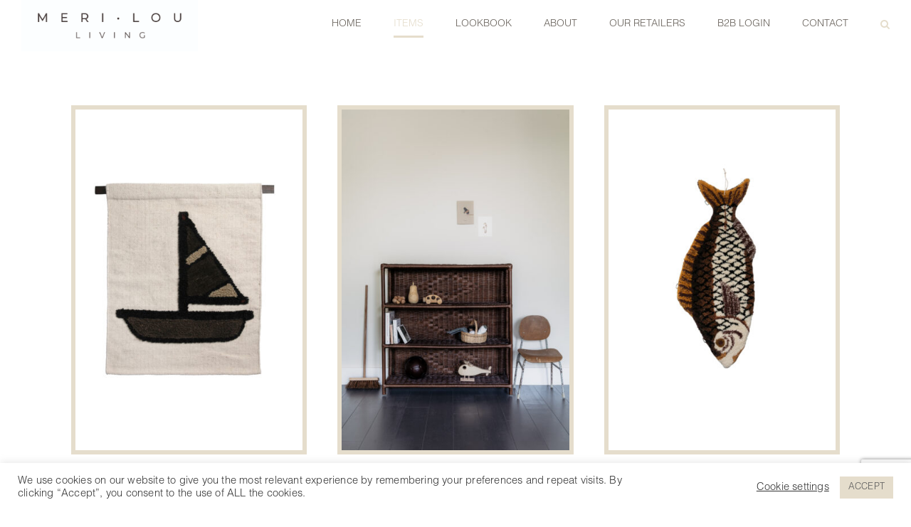

--- FILE ---
content_type: text/html; charset=UTF-8
request_url: https://merilou.nl/kids-collection/
body_size: 15556
content:
<!DOCTYPE html>
<html class="avada-html-layout-boxed avada-html-header-position-top avada-is-100-percent-template" lang="en-US" prefix="og: http://ogp.me/ns# fb: http://ogp.me/ns/fb#">
<head>
	<meta http-equiv="X-UA-Compatible" content="IE=edge" />
	<meta http-equiv="Content-Type" content="text/html; charset=utf-8"/>
	<meta name="viewport" content="width=device-width, initial-scale=1" />
	<meta name='robots' content='index, follow, max-image-preview:large, max-snippet:-1, max-video-preview:-1' />

	<!-- This site is optimized with the Yoast SEO plugin v21.3 - https://yoast.com/wordpress/plugins/seo/ -->
	<title>KIDS COLLECTION - Meri-Lou</title>
	<link rel="canonical" href="https://merilou.nl/kids-collection/" />
	<meta property="og:locale" content="en_US" />
	<meta property="og:type" content="article" />
	<meta property="og:title" content="KIDS COLLECTION - Meri-Lou" />
	<meta property="og:url" content="https://merilou.nl/kids-collection/" />
	<meta property="og:site_name" content="Meri-Lou" />
	<meta property="article:modified_time" content="2022-05-18T13:54:03+00:00" />
	<meta name="twitter:card" content="summary_large_image" />
	<meta name="twitter:label1" content="Est. reading time" />
	<meta name="twitter:data1" content="12 minutes" />
	<script type="application/ld+json" class="yoast-schema-graph">{"@context":"https://schema.org","@graph":[{"@type":"WebPage","@id":"https://merilou.nl/kids-collection/","url":"https://merilou.nl/kids-collection/","name":"KIDS COLLECTION - Meri-Lou","isPartOf":{"@id":"https://merilou.nl/#website"},"datePublished":"2021-11-26T11:46:38+00:00","dateModified":"2022-05-18T13:54:03+00:00","breadcrumb":{"@id":"https://merilou.nl/kids-collection/#breadcrumb"},"inLanguage":"en-US","potentialAction":[{"@type":"ReadAction","target":["https://merilou.nl/kids-collection/"]}]},{"@type":"BreadcrumbList","@id":"https://merilou.nl/kids-collection/#breadcrumb","itemListElement":[{"@type":"ListItem","position":1,"name":"Home","item":"https://merilou.nl/"},{"@type":"ListItem","position":2,"name":"KIDS COLLECTION"}]},{"@type":"WebSite","@id":"https://merilou.nl/#website","url":"https://merilou.nl/","name":"Meri-Lou","description":"LOVING RATTAN","potentialAction":[{"@type":"SearchAction","target":{"@type":"EntryPoint","urlTemplate":"https://merilou.nl/?s={search_term_string}"},"query-input":"required name=search_term_string"}],"inLanguage":"en-US"}]}</script>
	<!-- / Yoast SEO plugin. -->


<link rel="alternate" type="application/rss+xml" title="Meri-Lou &raquo; Feed" href="https://merilou.nl/feed/" />
<link rel="alternate" type="application/rss+xml" title="Meri-Lou &raquo; Comments Feed" href="https://merilou.nl/comments/feed/" />
		
		
		
		
		
		
		<meta property="og:title" content="KIDS COLLECTION"/>
		<meta property="og:type" content="article"/>
		<meta property="og:url" content="https://merilou.nl/kids-collection/"/>
		<meta property="og:site_name" content="Meri-Lou"/>
		<meta property="og:description" content="Wall hanger boat ‘Jacky’  
Open cupboard ‘Maerle’  
Wall hanger fish ‘Bowy’, small  
Wall hanger fish ‘Bowy’, medium  
Mirror ‘Robine’  
Carpet ‘Charly’, off-white  
Carpet ‘Charly’, brown  
Wall"/>

									<meta property="og:image" content="https://merilou.nl/wp-content/uploads/2022/05/MERILOU_LIVING-scaled.jpg"/>
							<script type="text/javascript">
window._wpemojiSettings = {"baseUrl":"https:\/\/s.w.org\/images\/core\/emoji\/14.0.0\/72x72\/","ext":".png","svgUrl":"https:\/\/s.w.org\/images\/core\/emoji\/14.0.0\/svg\/","svgExt":".svg","source":{"concatemoji":"https:\/\/merilou.nl\/wp-includes\/js\/wp-emoji-release.min.js?ver=6.3.7"}};
/*! This file is auto-generated */
!function(i,n){var o,s,e;function c(e){try{var t={supportTests:e,timestamp:(new Date).valueOf()};sessionStorage.setItem(o,JSON.stringify(t))}catch(e){}}function p(e,t,n){e.clearRect(0,0,e.canvas.width,e.canvas.height),e.fillText(t,0,0);var t=new Uint32Array(e.getImageData(0,0,e.canvas.width,e.canvas.height).data),r=(e.clearRect(0,0,e.canvas.width,e.canvas.height),e.fillText(n,0,0),new Uint32Array(e.getImageData(0,0,e.canvas.width,e.canvas.height).data));return t.every(function(e,t){return e===r[t]})}function u(e,t,n){switch(t){case"flag":return n(e,"\ud83c\udff3\ufe0f\u200d\u26a7\ufe0f","\ud83c\udff3\ufe0f\u200b\u26a7\ufe0f")?!1:!n(e,"\ud83c\uddfa\ud83c\uddf3","\ud83c\uddfa\u200b\ud83c\uddf3")&&!n(e,"\ud83c\udff4\udb40\udc67\udb40\udc62\udb40\udc65\udb40\udc6e\udb40\udc67\udb40\udc7f","\ud83c\udff4\u200b\udb40\udc67\u200b\udb40\udc62\u200b\udb40\udc65\u200b\udb40\udc6e\u200b\udb40\udc67\u200b\udb40\udc7f");case"emoji":return!n(e,"\ud83e\udef1\ud83c\udffb\u200d\ud83e\udef2\ud83c\udfff","\ud83e\udef1\ud83c\udffb\u200b\ud83e\udef2\ud83c\udfff")}return!1}function f(e,t,n){var r="undefined"!=typeof WorkerGlobalScope&&self instanceof WorkerGlobalScope?new OffscreenCanvas(300,150):i.createElement("canvas"),a=r.getContext("2d",{willReadFrequently:!0}),o=(a.textBaseline="top",a.font="600 32px Arial",{});return e.forEach(function(e){o[e]=t(a,e,n)}),o}function t(e){var t=i.createElement("script");t.src=e,t.defer=!0,i.head.appendChild(t)}"undefined"!=typeof Promise&&(o="wpEmojiSettingsSupports",s=["flag","emoji"],n.supports={everything:!0,everythingExceptFlag:!0},e=new Promise(function(e){i.addEventListener("DOMContentLoaded",e,{once:!0})}),new Promise(function(t){var n=function(){try{var e=JSON.parse(sessionStorage.getItem(o));if("object"==typeof e&&"number"==typeof e.timestamp&&(new Date).valueOf()<e.timestamp+604800&&"object"==typeof e.supportTests)return e.supportTests}catch(e){}return null}();if(!n){if("undefined"!=typeof Worker&&"undefined"!=typeof OffscreenCanvas&&"undefined"!=typeof URL&&URL.createObjectURL&&"undefined"!=typeof Blob)try{var e="postMessage("+f.toString()+"("+[JSON.stringify(s),u.toString(),p.toString()].join(",")+"));",r=new Blob([e],{type:"text/javascript"}),a=new Worker(URL.createObjectURL(r),{name:"wpTestEmojiSupports"});return void(a.onmessage=function(e){c(n=e.data),a.terminate(),t(n)})}catch(e){}c(n=f(s,u,p))}t(n)}).then(function(e){for(var t in e)n.supports[t]=e[t],n.supports.everything=n.supports.everything&&n.supports[t],"flag"!==t&&(n.supports.everythingExceptFlag=n.supports.everythingExceptFlag&&n.supports[t]);n.supports.everythingExceptFlag=n.supports.everythingExceptFlag&&!n.supports.flag,n.DOMReady=!1,n.readyCallback=function(){n.DOMReady=!0}}).then(function(){return e}).then(function(){var e;n.supports.everything||(n.readyCallback(),(e=n.source||{}).concatemoji?t(e.concatemoji):e.wpemoji&&e.twemoji&&(t(e.twemoji),t(e.wpemoji)))}))}((window,document),window._wpemojiSettings);
</script>
<style type="text/css">
img.wp-smiley,
img.emoji {
	display: inline !important;
	border: none !important;
	box-shadow: none !important;
	height: 1em !important;
	width: 1em !important;
	margin: 0 0.07em !important;
	vertical-align: -0.1em !important;
	background: none !important;
	padding: 0 !important;
}
</style>
	<link rel='stylesheet' id='sbi_styles-css' href='https://merilou.nl/wp-content/plugins/instagram-feed/css/sbi-styles.min.css?ver=6.4.2' type='text/css' media='all' />
<style id='classic-theme-styles-inline-css' type='text/css'>
/*! This file is auto-generated */
.wp-block-button__link{color:#fff;background-color:#32373c;border-radius:9999px;box-shadow:none;text-decoration:none;padding:calc(.667em + 2px) calc(1.333em + 2px);font-size:1.125em}.wp-block-file__button{background:#32373c;color:#fff;text-decoration:none}
</style>
<style id='global-styles-inline-css' type='text/css'>
body{--wp--preset--color--black: #000000;--wp--preset--color--cyan-bluish-gray: #abb8c3;--wp--preset--color--white: #ffffff;--wp--preset--color--pale-pink: #f78da7;--wp--preset--color--vivid-red: #cf2e2e;--wp--preset--color--luminous-vivid-orange: #ff6900;--wp--preset--color--luminous-vivid-amber: #fcb900;--wp--preset--color--light-green-cyan: #7bdcb5;--wp--preset--color--vivid-green-cyan: #00d084;--wp--preset--color--pale-cyan-blue: #8ed1fc;--wp--preset--color--vivid-cyan-blue: #0693e3;--wp--preset--color--vivid-purple: #9b51e0;--wp--preset--gradient--vivid-cyan-blue-to-vivid-purple: linear-gradient(135deg,rgba(6,147,227,1) 0%,rgb(155,81,224) 100%);--wp--preset--gradient--light-green-cyan-to-vivid-green-cyan: linear-gradient(135deg,rgb(122,220,180) 0%,rgb(0,208,130) 100%);--wp--preset--gradient--luminous-vivid-amber-to-luminous-vivid-orange: linear-gradient(135deg,rgba(252,185,0,1) 0%,rgba(255,105,0,1) 100%);--wp--preset--gradient--luminous-vivid-orange-to-vivid-red: linear-gradient(135deg,rgba(255,105,0,1) 0%,rgb(207,46,46) 100%);--wp--preset--gradient--very-light-gray-to-cyan-bluish-gray: linear-gradient(135deg,rgb(238,238,238) 0%,rgb(169,184,195) 100%);--wp--preset--gradient--cool-to-warm-spectrum: linear-gradient(135deg,rgb(74,234,220) 0%,rgb(151,120,209) 20%,rgb(207,42,186) 40%,rgb(238,44,130) 60%,rgb(251,105,98) 80%,rgb(254,248,76) 100%);--wp--preset--gradient--blush-light-purple: linear-gradient(135deg,rgb(255,206,236) 0%,rgb(152,150,240) 100%);--wp--preset--gradient--blush-bordeaux: linear-gradient(135deg,rgb(254,205,165) 0%,rgb(254,45,45) 50%,rgb(107,0,62) 100%);--wp--preset--gradient--luminous-dusk: linear-gradient(135deg,rgb(255,203,112) 0%,rgb(199,81,192) 50%,rgb(65,88,208) 100%);--wp--preset--gradient--pale-ocean: linear-gradient(135deg,rgb(255,245,203) 0%,rgb(182,227,212) 50%,rgb(51,167,181) 100%);--wp--preset--gradient--electric-grass: linear-gradient(135deg,rgb(202,248,128) 0%,rgb(113,206,126) 100%);--wp--preset--gradient--midnight: linear-gradient(135deg,rgb(2,3,129) 0%,rgb(40,116,252) 100%);--wp--preset--font-size--small: 12.75px;--wp--preset--font-size--medium: 20px;--wp--preset--font-size--large: 25.5px;--wp--preset--font-size--x-large: 42px;--wp--preset--font-size--normal: 17px;--wp--preset--font-size--xlarge: 34px;--wp--preset--font-size--huge: 51px;--wp--preset--spacing--20: 0.44rem;--wp--preset--spacing--30: 0.67rem;--wp--preset--spacing--40: 1rem;--wp--preset--spacing--50: 1.5rem;--wp--preset--spacing--60: 2.25rem;--wp--preset--spacing--70: 3.38rem;--wp--preset--spacing--80: 5.06rem;--wp--preset--shadow--natural: 6px 6px 9px rgba(0, 0, 0, 0.2);--wp--preset--shadow--deep: 12px 12px 50px rgba(0, 0, 0, 0.4);--wp--preset--shadow--sharp: 6px 6px 0px rgba(0, 0, 0, 0.2);--wp--preset--shadow--outlined: 6px 6px 0px -3px rgba(255, 255, 255, 1), 6px 6px rgba(0, 0, 0, 1);--wp--preset--shadow--crisp: 6px 6px 0px rgba(0, 0, 0, 1);}:where(.is-layout-flex){gap: 0.5em;}:where(.is-layout-grid){gap: 0.5em;}body .is-layout-flow > .alignleft{float: left;margin-inline-start: 0;margin-inline-end: 2em;}body .is-layout-flow > .alignright{float: right;margin-inline-start: 2em;margin-inline-end: 0;}body .is-layout-flow > .aligncenter{margin-left: auto !important;margin-right: auto !important;}body .is-layout-constrained > .alignleft{float: left;margin-inline-start: 0;margin-inline-end: 2em;}body .is-layout-constrained > .alignright{float: right;margin-inline-start: 2em;margin-inline-end: 0;}body .is-layout-constrained > .aligncenter{margin-left: auto !important;margin-right: auto !important;}body .is-layout-constrained > :where(:not(.alignleft):not(.alignright):not(.alignfull)){max-width: var(--wp--style--global--content-size);margin-left: auto !important;margin-right: auto !important;}body .is-layout-constrained > .alignwide{max-width: var(--wp--style--global--wide-size);}body .is-layout-flex{display: flex;}body .is-layout-flex{flex-wrap: wrap;align-items: center;}body .is-layout-flex > *{margin: 0;}body .is-layout-grid{display: grid;}body .is-layout-grid > *{margin: 0;}:where(.wp-block-columns.is-layout-flex){gap: 2em;}:where(.wp-block-columns.is-layout-grid){gap: 2em;}:where(.wp-block-post-template.is-layout-flex){gap: 1.25em;}:where(.wp-block-post-template.is-layout-grid){gap: 1.25em;}.has-black-color{color: var(--wp--preset--color--black) !important;}.has-cyan-bluish-gray-color{color: var(--wp--preset--color--cyan-bluish-gray) !important;}.has-white-color{color: var(--wp--preset--color--white) !important;}.has-pale-pink-color{color: var(--wp--preset--color--pale-pink) !important;}.has-vivid-red-color{color: var(--wp--preset--color--vivid-red) !important;}.has-luminous-vivid-orange-color{color: var(--wp--preset--color--luminous-vivid-orange) !important;}.has-luminous-vivid-amber-color{color: var(--wp--preset--color--luminous-vivid-amber) !important;}.has-light-green-cyan-color{color: var(--wp--preset--color--light-green-cyan) !important;}.has-vivid-green-cyan-color{color: var(--wp--preset--color--vivid-green-cyan) !important;}.has-pale-cyan-blue-color{color: var(--wp--preset--color--pale-cyan-blue) !important;}.has-vivid-cyan-blue-color{color: var(--wp--preset--color--vivid-cyan-blue) !important;}.has-vivid-purple-color{color: var(--wp--preset--color--vivid-purple) !important;}.has-black-background-color{background-color: var(--wp--preset--color--black) !important;}.has-cyan-bluish-gray-background-color{background-color: var(--wp--preset--color--cyan-bluish-gray) !important;}.has-white-background-color{background-color: var(--wp--preset--color--white) !important;}.has-pale-pink-background-color{background-color: var(--wp--preset--color--pale-pink) !important;}.has-vivid-red-background-color{background-color: var(--wp--preset--color--vivid-red) !important;}.has-luminous-vivid-orange-background-color{background-color: var(--wp--preset--color--luminous-vivid-orange) !important;}.has-luminous-vivid-amber-background-color{background-color: var(--wp--preset--color--luminous-vivid-amber) !important;}.has-light-green-cyan-background-color{background-color: var(--wp--preset--color--light-green-cyan) !important;}.has-vivid-green-cyan-background-color{background-color: var(--wp--preset--color--vivid-green-cyan) !important;}.has-pale-cyan-blue-background-color{background-color: var(--wp--preset--color--pale-cyan-blue) !important;}.has-vivid-cyan-blue-background-color{background-color: var(--wp--preset--color--vivid-cyan-blue) !important;}.has-vivid-purple-background-color{background-color: var(--wp--preset--color--vivid-purple) !important;}.has-black-border-color{border-color: var(--wp--preset--color--black) !important;}.has-cyan-bluish-gray-border-color{border-color: var(--wp--preset--color--cyan-bluish-gray) !important;}.has-white-border-color{border-color: var(--wp--preset--color--white) !important;}.has-pale-pink-border-color{border-color: var(--wp--preset--color--pale-pink) !important;}.has-vivid-red-border-color{border-color: var(--wp--preset--color--vivid-red) !important;}.has-luminous-vivid-orange-border-color{border-color: var(--wp--preset--color--luminous-vivid-orange) !important;}.has-luminous-vivid-amber-border-color{border-color: var(--wp--preset--color--luminous-vivid-amber) !important;}.has-light-green-cyan-border-color{border-color: var(--wp--preset--color--light-green-cyan) !important;}.has-vivid-green-cyan-border-color{border-color: var(--wp--preset--color--vivid-green-cyan) !important;}.has-pale-cyan-blue-border-color{border-color: var(--wp--preset--color--pale-cyan-blue) !important;}.has-vivid-cyan-blue-border-color{border-color: var(--wp--preset--color--vivid-cyan-blue) !important;}.has-vivid-purple-border-color{border-color: var(--wp--preset--color--vivid-purple) !important;}.has-vivid-cyan-blue-to-vivid-purple-gradient-background{background: var(--wp--preset--gradient--vivid-cyan-blue-to-vivid-purple) !important;}.has-light-green-cyan-to-vivid-green-cyan-gradient-background{background: var(--wp--preset--gradient--light-green-cyan-to-vivid-green-cyan) !important;}.has-luminous-vivid-amber-to-luminous-vivid-orange-gradient-background{background: var(--wp--preset--gradient--luminous-vivid-amber-to-luminous-vivid-orange) !important;}.has-luminous-vivid-orange-to-vivid-red-gradient-background{background: var(--wp--preset--gradient--luminous-vivid-orange-to-vivid-red) !important;}.has-very-light-gray-to-cyan-bluish-gray-gradient-background{background: var(--wp--preset--gradient--very-light-gray-to-cyan-bluish-gray) !important;}.has-cool-to-warm-spectrum-gradient-background{background: var(--wp--preset--gradient--cool-to-warm-spectrum) !important;}.has-blush-light-purple-gradient-background{background: var(--wp--preset--gradient--blush-light-purple) !important;}.has-blush-bordeaux-gradient-background{background: var(--wp--preset--gradient--blush-bordeaux) !important;}.has-luminous-dusk-gradient-background{background: var(--wp--preset--gradient--luminous-dusk) !important;}.has-pale-ocean-gradient-background{background: var(--wp--preset--gradient--pale-ocean) !important;}.has-electric-grass-gradient-background{background: var(--wp--preset--gradient--electric-grass) !important;}.has-midnight-gradient-background{background: var(--wp--preset--gradient--midnight) !important;}.has-small-font-size{font-size: var(--wp--preset--font-size--small) !important;}.has-medium-font-size{font-size: var(--wp--preset--font-size--medium) !important;}.has-large-font-size{font-size: var(--wp--preset--font-size--large) !important;}.has-x-large-font-size{font-size: var(--wp--preset--font-size--x-large) !important;}
.wp-block-navigation a:where(:not(.wp-element-button)){color: inherit;}
:where(.wp-block-post-template.is-layout-flex){gap: 1.25em;}:where(.wp-block-post-template.is-layout-grid){gap: 1.25em;}
:where(.wp-block-columns.is-layout-flex){gap: 2em;}:where(.wp-block-columns.is-layout-grid){gap: 2em;}
.wp-block-pullquote{font-size: 1.5em;line-height: 1.6;}
</style>
<link rel='stylesheet' id='cookie-law-info-css' href='https://merilou.nl/wp-content/plugins/cookie-law-info/legacy/public/css/cookie-law-info-public.css?ver=3.2.4' type='text/css' media='all' />
<link rel='stylesheet' id='cookie-law-info-gdpr-css' href='https://merilou.nl/wp-content/plugins/cookie-law-info/legacy/public/css/cookie-law-info-gdpr.css?ver=3.2.4' type='text/css' media='all' />
<link rel='stylesheet' id='rs-plugin-settings-css' href='https://merilou.nl/wp-content/plugins/revslider/public/assets/css/rs6.css?ver=6.1.0' type='text/css' media='all' />
<style id='rs-plugin-settings-inline-css' type='text/css'>
#rs-demo-id {}
</style>
<link rel='stylesheet' id='callout-style-css' href='https://merilou.nl/wp-content/plugins/instagram-feed/admin/assets/css/callout.css' type='text/css' media='all' />
<!--[if IE]>
<link rel='stylesheet' id='avada-IE-css' href='https://merilou.nl/wp-content/themes/Avada/assets/css/dynamic/ie.min.css?ver=7.2.1' type='text/css' media='all' />
<style id='avada-IE-inline-css' type='text/css'>
.avada-select-parent .select-arrow{background-color:#ffffff}
.select-arrow{background-color:#ffffff}
</style>
<![endif]-->
<link rel='stylesheet' id='fusion-dynamic-css-css' href='https://merilou.nl/wp-content/uploads/fusion-styles/64908b064f6363cdf285a0074daafbf0.min.css?ver=3.2.1' type='text/css' media='all' />
<link rel='stylesheet' id='wpgdprc-front-css-css' href='https://merilou.nl/wp-content/plugins/wp-gdpr-compliance/Assets/css/front.css?ver=1696841587' type='text/css' media='all' />
<style id='wpgdprc-front-css-inline-css' type='text/css'>
:root{--wp-gdpr--bar--background-color: #000000;--wp-gdpr--bar--color: #ffffff;--wp-gdpr--button--background-color: #000000;--wp-gdpr--button--background-color--darken: #000000;--wp-gdpr--button--color: #ffffff;}
</style>
<script type='text/javascript' src='https://merilou.nl/wp-includes/js/jquery/jquery.min.js?ver=3.7.0' id='jquery-core-js'></script>
<script type='text/javascript' src='https://merilou.nl/wp-includes/js/jquery/jquery-migrate.min.js?ver=3.4.1' id='jquery-migrate-js'></script>
<script type='text/javascript' id='cookie-law-info-js-extra'>
/* <![CDATA[ */
var Cli_Data = {"nn_cookie_ids":[],"cookielist":[],"non_necessary_cookies":[],"ccpaEnabled":"","ccpaRegionBased":"","ccpaBarEnabled":"","strictlyEnabled":["necessary","obligatoire"],"ccpaType":"gdpr","js_blocking":"1","custom_integration":"","triggerDomRefresh":"","secure_cookies":""};
var cli_cookiebar_settings = {"animate_speed_hide":"500","animate_speed_show":"500","background":"#FFF","border":"#b1a6a6c2","border_on":"","button_1_button_colour":"#e5ddcc","button_1_button_hover":"#b7b1a3","button_1_link_colour":"#5b5b5b","button_1_as_button":"1","button_1_new_win":"","button_2_button_colour":"#333","button_2_button_hover":"#292929","button_2_link_colour":"#444","button_2_as_button":"","button_2_hidebar":"","button_3_button_colour":"#3566bb","button_3_button_hover":"#2a5296","button_3_link_colour":"#fff","button_3_as_button":"1","button_3_new_win":"","button_4_button_colour":"#000","button_4_button_hover":"#000000","button_4_link_colour":"#333333","button_4_as_button":"","button_7_button_colour":"#61a229","button_7_button_hover":"#4e8221","button_7_link_colour":"#fff","button_7_as_button":"1","button_7_new_win":"","font_family":"inherit","header_fix":"","notify_animate_hide":"1","notify_animate_show":"","notify_div_id":"#cookie-law-info-bar","notify_position_horizontal":"right","notify_position_vertical":"bottom","scroll_close":"","scroll_close_reload":"","accept_close_reload":"","reject_close_reload":"","showagain_tab":"1","showagain_background":"#fff","showagain_border":"#000","showagain_div_id":"#cookie-law-info-again","showagain_x_position":"100px","text":"#333333","show_once_yn":"","show_once":"10000","logging_on":"","as_popup":"","popup_overlay":"1","bar_heading_text":"","cookie_bar_as":"banner","popup_showagain_position":"bottom-right","widget_position":"left"};
var log_object = {"ajax_url":"https:\/\/merilou.nl\/wp-admin\/admin-ajax.php"};
/* ]]> */
</script>
<script type='text/javascript' src='https://merilou.nl/wp-content/plugins/cookie-law-info/legacy/public/js/cookie-law-info-public.js?ver=3.2.4' id='cookie-law-info-js'></script>
<script type='text/javascript' src='https://merilou.nl/wp-content/plugins/revslider/public/assets/js/revolution.tools.min.js?ver=6.0' id='tp-tools-js'></script>
<script type='text/javascript' src='https://merilou.nl/wp-content/plugins/revslider/public/assets/js/rs6.min.js?ver=6.1.0' id='revmin-js'></script>
<script type='text/javascript' id='wpgdprc-front-js-js-extra'>
/* <![CDATA[ */
var wpgdprcFront = {"ajaxUrl":"https:\/\/merilou.nl\/wp-admin\/admin-ajax.php","ajaxNonce":"10b38883ea","ajaxArg":"security","pluginPrefix":"wpgdprc","blogId":"1","isMultiSite":"","locale":"en_US","showSignUpModal":"","showFormModal":"","cookieName":"wpgdprc-consent","consentVersion":"","path":"\/","prefix":"wpgdprc"};
/* ]]> */
</script>
<script type='text/javascript' src='https://merilou.nl/wp-content/plugins/wp-gdpr-compliance/Assets/js/front.min.js?ver=1696841587' id='wpgdprc-front-js-js'></script>
<link rel="https://api.w.org/" href="https://merilou.nl/wp-json/" /><link rel="alternate" type="application/json" href="https://merilou.nl/wp-json/wp/v2/pages/3283" /><link rel="EditURI" type="application/rsd+xml" title="RSD" href="https://merilou.nl/xmlrpc.php?rsd" />
<meta name="generator" content="YourDutchMedia 6.3.7 - https://www.yourdutchmedia.nl" />
<link rel='shortlink' href='https://merilou.nl/?p=3283' />
<link rel="alternate" type="application/json+oembed" href="https://merilou.nl/wp-json/oembed/1.0/embed?url=https%3A%2F%2Fmerilou.nl%2Fkids-collection%2F" />
<link rel="alternate" type="text/xml+oembed" href="https://merilou.nl/wp-json/oembed/1.0/embed?url=https%3A%2F%2Fmerilou.nl%2Fkids-collection%2F&#038;format=xml" />

		<!-- GA Google Analytics @ https://m0n.co/ga -->
		<script>
			(function(i,s,o,g,r,a,m){i['GoogleAnalyticsObject']=r;i[r]=i[r]||function(){
			(i[r].q=i[r].q||[]).push(arguments)},i[r].l=1*new Date();a=s.createElement(o),
			m=s.getElementsByTagName(o)[0];a.async=1;a.src=g;m.parentNode.insertBefore(a,m)
			})(window,document,'script','https://www.google-analytics.com/analytics.js','ga');
			ga('create', 'UA-185889654-1', 'auto');
			ga('send', 'pageview');
		</script>

	<style type="text/css" id="css-fb-visibility">@media screen and (max-width: 640px){body:not(.fusion-builder-ui-wireframe) .fusion-no-small-visibility{display:none !important;}body:not(.fusion-builder-ui-wireframe) .sm-text-align-center{text-align:center !important;}body:not(.fusion-builder-ui-wireframe) .sm-text-align-left{text-align:left !important;}body:not(.fusion-builder-ui-wireframe) .sm-text-align-right{text-align:right !important;}body:not(.fusion-builder-ui-wireframe) .sm-mx-auto{margin-left:auto !important;margin-right:auto !important;}body:not(.fusion-builder-ui-wireframe) .sm-ml-auto{margin-left:auto !important;}body:not(.fusion-builder-ui-wireframe) .sm-mr-auto{margin-right:auto !important;}body:not(.fusion-builder-ui-wireframe) .fusion-absolute-position-small{position:absolute;top:auto;width:100%;}}@media screen and (min-width: 641px) and (max-width: 1024px){body:not(.fusion-builder-ui-wireframe) .fusion-no-medium-visibility{display:none !important;}body:not(.fusion-builder-ui-wireframe) .md-text-align-center{text-align:center !important;}body:not(.fusion-builder-ui-wireframe) .md-text-align-left{text-align:left !important;}body:not(.fusion-builder-ui-wireframe) .md-text-align-right{text-align:right !important;}body:not(.fusion-builder-ui-wireframe) .md-mx-auto{margin-left:auto !important;margin-right:auto !important;}body:not(.fusion-builder-ui-wireframe) .md-ml-auto{margin-left:auto !important;}body:not(.fusion-builder-ui-wireframe) .md-mr-auto{margin-right:auto !important;}body:not(.fusion-builder-ui-wireframe) .fusion-absolute-position-medium{position:absolute;top:auto;width:100%;}}@media screen and (min-width: 1025px){body:not(.fusion-builder-ui-wireframe) .fusion-no-large-visibility{display:none !important;}body:not(.fusion-builder-ui-wireframe) .lg-text-align-center{text-align:center !important;}body:not(.fusion-builder-ui-wireframe) .lg-text-align-left{text-align:left !important;}body:not(.fusion-builder-ui-wireframe) .lg-text-align-right{text-align:right !important;}body:not(.fusion-builder-ui-wireframe) .lg-mx-auto{margin-left:auto !important;margin-right:auto !important;}body:not(.fusion-builder-ui-wireframe) .lg-ml-auto{margin-left:auto !important;}body:not(.fusion-builder-ui-wireframe) .lg-mr-auto{margin-right:auto !important;}body:not(.fusion-builder-ui-wireframe) .fusion-absolute-position-large{position:absolute;top:auto;width:100%;}}</style><style type="text/css">.recentcomments a{display:inline !important;padding:0 !important;margin:0 !important;}</style><meta name="generator" content="Powered by Slider Revolution 6.1.0 - responsive, Mobile-Friendly Slider Plugin for WordPress with comfortable drag and drop interface." />
<link rel="icon" href="https://merilou.nl/wp-content/uploads/2019/10/cropped-favicon-1-32x32.jpg" sizes="32x32" />
<link rel="icon" href="https://merilou.nl/wp-content/uploads/2019/10/cropped-favicon-1-192x192.jpg" sizes="192x192" />
<link rel="apple-touch-icon" href="https://merilou.nl/wp-content/uploads/2019/10/cropped-favicon-1-180x180.jpg" />
<meta name="msapplication-TileImage" content="https://merilou.nl/wp-content/uploads/2019/10/cropped-favicon-1-270x270.jpg" />
<script type="text/javascript">function setREVStartSize(a){try{var b,c=document.getElementById(a.c).parentNode.offsetWidth;if(c=0===c||isNaN(c)?window.innerWidth:c,a.tabw=void 0===a.tabw?0:parseInt(a.tabw),a.thumbw=void 0===a.thumbw?0:parseInt(a.thumbw),a.tabh=void 0===a.tabh?0:parseInt(a.tabh),a.thumbh=void 0===a.thumbh?0:parseInt(a.thumbh),a.tabhide=void 0===a.tabhide?0:parseInt(a.tabhide),a.thumbhide=void 0===a.thumbhide?0:parseInt(a.thumbhide),a.mh=void 0===a.mh||""==a.mh?0:a.mh,"fullscreen"===a.layout||"fullscreen"===a.l)b=Math.max(a.mh,window.innerHeight);else{for(var d in a.gw=Array.isArray(a.gw)?a.gw:[a.gw],a.rl)(void 0===a.gw[d]||0===a.gw[d])&&(a.gw[d]=a.gw[d-1]);for(var d in a.gh=void 0===a.el||""===a.el||Array.isArray(a.el)&&0==a.el.length?a.gh:a.el,a.gh=Array.isArray(a.gh)?a.gh:[a.gh],a.rl)(void 0===a.gh[d]||0===a.gh[d])&&(a.gh[d]=a.gh[d-1]);var e,f=Array(a.rl.length),g=0;for(var d in a.tabw=a.tabhide>=c?0:a.tabw,a.thumbw=a.thumbhide>=c?0:a.thumbw,a.tabh=a.tabhide>=c?0:a.tabh,a.thumbh=a.thumbhide>=c?0:a.thumbh,a.rl)f[d]=a.rl[d]<window.innerWidth?0:a.rl[d];for(var d in e=f[0],f)e>f[d]&&0<f[d]&&(e=f[d],g=d);var h=c>a.gw[g]+a.tabw+a.thumbw?1:(c-(a.tabw+a.thumbw))/a.gw[g];b=a.gh[g]*h+(a.tabh+a.thumbh)}void 0===window.rs_init_css&&(window.rs_init_css=document.head.appendChild(document.createElement("style"))),document.getElementById(a.c).height=b,window.rs_init_css.innerHTML+="#"+a.c+"_wrapper { height: "+b+"px }"}catch(a){console.log("Failure at Presize of Slider:"+a)}};</script>
		<style type="text/css" id="wp-custom-css">
			.fusion-main-menu-icon:after {
	color: #e5ddcc !important;
}

form.wpcf7-form input[type="submit"], .wpcf7-submit {
	border: 2px solid #e5ddcc !important;
	color: #e5ddcc !important;
}

@media screen and (max-width 1250px) {
	body {
		font-size: 15px !important
	}
}

h2 {
	line-height: 1.4 !important
	 margin: 50px 0 10px;
}

.download_btn {
	padding: 13px 29px;
	color: #5b5b5b;
	background: #f2e7d5;
	text-transform: uppercase;
	font-weight: 600;
	font-size: 14px;
	font-family: Catamaran;
	margin-top: 30px;
	display: inline-block;
}

.avada-menu-highlight-style-bar .fusion-main-menu .sub-menu, .avada-menu-highlight-style-bottombar .fusion-main-menu .sub-menu {
	border-top: none;
}

.fusion-main-menu .sub-menu li {
	background-color: #e5ddcc;
}

.paddingTop50 {
	padding-top: 70px;
}

.marginTop-80 {
	margin-top: -80px;
}

.fusion-logo img {
  width: auto;
  height: 10vh;
	min-height: 70px;
	object-fit: contain;
}		</style>
				<script type="text/javascript">
			var doc = document.documentElement;
			doc.setAttribute( 'data-useragent', navigator.userAgent );
		</script>
		<style type="text/css" id="fusion-builder-page-css"><a href="https://merilou.nl/home-collection/carpet-charly-brown/"></a><a href="https://merilou.nl/items/kids-clotheshanger-natural/"></a></style>
	<script>jQuery(document).ready(function($) {
$('img[title]').each(function() { $(this).removeAttr('title'); });
});</script></head>

<body class="page-template page-template-100-width page-template-100-width-php page page-id-3283 page-parent modula-best-grid-gallery fusion-image-hovers fusion-pagination-sizing fusion-button_size-large fusion-button_type-flat fusion-button_span-no avada-image-rollover-circle-yes avada-image-rollover-yes avada-image-rollover-direction-fade fusion-body ltr fusion-sticky-header no-tablet-sticky-header no-mobile-sticky-header no-mobile-slidingbar avada-has-rev-slider-styles fusion-disable-outline fusion-sub-menu-fade mobile-logo-pos-left layout-boxed-mode avada-has-boxed-modal-shadow-none layout-scroll-offset-full avada-has-zero-margin-offset-top fusion-top-header menu-text-align-center mobile-menu-design-modern fusion-show-pagination-text fusion-header-layout-v1 avada-responsive avada-footer-fx-none avada-menu-highlight-style-bottombar fusion-search-form-clean fusion-main-menu-search-dropdown fusion-avatar-circle avada-dropdown-styles avada-blog-layout-grid avada-blog-archive-layout-grid avada-header-shadow-no avada-menu-icon-position-left avada-has-mainmenu-dropdown-divider avada-has-pagetitle-bg-parallax avada-has-mobile-menu-search avada-has-main-nav-search-icon avada-has-breadcrumb-mobile-hidden avada-has-titlebar-hide avada-has-transparent-timeline_color avada-has-pagination-width_height avada-flyout-menu-direction-fade avada-ec-views-v1" >
		<a class="skip-link screen-reader-text" href="#content">Skip to content</a>

	<div id="boxed-wrapper">
		<div class="fusion-sides-frame"></div>
		<div id="wrapper" class="fusion-wrapper">
			<div id="home" style="position:relative;top:-1px;"></div>
			
				
			<header class="fusion-header-wrapper">
				<div class="fusion-header-v1 fusion-logo-alignment fusion-logo-left fusion-sticky-menu- fusion-sticky-logo- fusion-mobile-logo-  fusion-mobile-menu-design-modern">
					<div class="fusion-header-sticky-height"></div>
<div class="fusion-header">
	<div class="fusion-row">
					<div class="fusion-logo" data-margin-top="0px" data-margin-bottom="0px" data-margin-left="0px" data-margin-right="0px">
			<a class="fusion-logo-link"  href="https://merilou.nl/" >

						<!-- standard logo -->
			<img src="https://merilou.nl/wp-content/uploads/2022/05/MERILOU_LIVING-scaled.jpg" srcset="https://merilou.nl/wp-content/uploads/2022/05/MERILOU_LIVING-scaled.jpg 1x" width="2560" height="743" alt="Meri-Lou Logo" data-retina_logo_url="" class="fusion-standard-logo" />

			
					</a>
		</div>		<nav class="fusion-main-menu" aria-label="Main Menu"><ul id="menu-food-main-menu" class="fusion-menu"><li  id="menu-item-1034"  class="menu-item menu-item-type-custom menu-item-object-custom menu-item-home menu-item-1034"  data-item-id="1034"><a  href="https://merilou.nl/" class="fusion-bottombar-highlight"><span class="menu-text">Home</span></a></li><li  id="menu-item-3458"  class="menu-item menu-item-type-custom menu-item-object-custom current-menu-ancestor current-menu-parent menu-item-has-children menu-item-3458 fusion-dropdown-menu"  data-item-id="3458"><a  href="#" class="fusion-bottombar-highlight"><span class="menu-text">Items</span></a><ul class="sub-menu"><li  id="menu-item-3456"  class="menu-item menu-item-type-post_type menu-item-object-page menu-item-3456 fusion-dropdown-submenu" ><a  href="https://merilou.nl/home-collection/" class="fusion-bottombar-highlight"><span>HOME COLLECTION</span></a></li><li  id="menu-item-3457"  class="menu-item menu-item-type-post_type menu-item-object-page current-menu-item page_item page-item-3283 current_page_item menu-item-3457 fusion-dropdown-submenu" ><a  href="https://merilou.nl/kids-collection/" class="fusion-bottombar-highlight"><span>KIDS COLLECTION</span></a></li></ul></li><li  id="menu-item-3722"  class="menu-item menu-item-type-custom menu-item-object-custom menu-item-has-children menu-item-3722 fusion-dropdown-menu"  data-item-id="3722"><a  href="#" class="fusion-bottombar-highlight"><span class="menu-text">Lookbook</span></a><ul class="sub-menu"><li  id="menu-item-3721"  class="menu-item menu-item-type-post_type menu-item-object-page menu-item-3721 fusion-dropdown-submenu" ><a  href="https://merilou.nl/home-lookbook/" class="fusion-bottombar-highlight"><span>HOME LOOKBOOK</span></a></li><li  id="menu-item-3720"  class="menu-item menu-item-type-post_type menu-item-object-page menu-item-3720 fusion-dropdown-submenu" ><a  href="https://merilou.nl/kids-lookbook/" class="fusion-bottombar-highlight"><span>KIDS LOOKBOOK</span></a></li></ul></li><li  id="menu-item-2310"  class="menu-item menu-item-type-post_type menu-item-object-page menu-item-2310"  data-item-id="2310"><a  href="https://merilou.nl/about/" class="fusion-bottombar-highlight"><span class="menu-text">About</span></a></li><li  id="menu-item-2311"  class="menu-item menu-item-type-post_type menu-item-object-page menu-item-2311"  data-item-id="2311"><a  href="https://merilou.nl/retailers/" class="fusion-bottombar-highlight"><span class="menu-text">Our retailers</span></a></li><li  id="menu-item-3260"  class="menu-item menu-item-type-post_type menu-item-object-page menu-item-3260"  data-item-id="3260"><a  href="https://merilou.nl/product-and-pricelist/" class="fusion-bottombar-highlight"><span class="menu-text">B2B Login</span></a></li><li  id="menu-item-565"  class="menu-item menu-item-type-post_type menu-item-object-page menu-item-565"  data-item-id="565"><a  href="https://merilou.nl/contact/" class="fusion-bottombar-highlight"><span class="menu-text">Contact</span></a></li><li class="fusion-custom-menu-item fusion-main-menu-search"><a class="fusion-main-menu-icon" href="#" aria-label="Search" data-title="Search" title="Search" role="button" aria-expanded="false"></a><div class="fusion-custom-menu-item-contents">		<form role="search" class="searchform fusion-search-form  fusion-live-search fusion-search-form-clean" method="get" action="https://merilou.nl/">
			<div class="fusion-search-form-content">

				
				<div class="fusion-search-field search-field">
					<label><span class="screen-reader-text">Search for:</span>
													<input type="search" class="s fusion-live-search-input" name="s" id="fusion-live-search-input" autocomplete="off" placeholder="Search..." required aria-required="true" aria-label="Search..."/>
											</label>
				</div>
				<div class="fusion-search-button search-button">
					<input type="submit" class="fusion-search-submit searchsubmit" aria-label="Search" value="&#xf002;" />
										<div class="fusion-slider-loading"></div>
									</div>

				
			</div>


							<div class="fusion-search-results-wrapper"><div class="fusion-search-results"></div></div>
			
		</form>
		</div></li></ul></nav>	<div class="fusion-mobile-menu-icons">
							<a href="#" class="fusion-icon fusion-icon-bars" aria-label="Toggle mobile menu" aria-expanded="false"></a>
		
					<a href="#" class="fusion-icon fusion-icon-search" aria-label="Toggle mobile search"></a>
		
		
			</div>

<nav class="fusion-mobile-nav-holder fusion-mobile-menu-text-align-center" aria-label="Main Menu Mobile"></nav>

		
<div class="fusion-clearfix"></div>
<div class="fusion-mobile-menu-search">
			<form role="search" class="searchform fusion-search-form  fusion-live-search fusion-search-form-clean" method="get" action="https://merilou.nl/">
			<div class="fusion-search-form-content">

				
				<div class="fusion-search-field search-field">
					<label><span class="screen-reader-text">Search for:</span>
													<input type="search" class="s fusion-live-search-input" name="s" id="fusion-live-search-input" autocomplete="off" placeholder="Search..." required aria-required="true" aria-label="Search..."/>
											</label>
				</div>
				<div class="fusion-search-button search-button">
					<input type="submit" class="fusion-search-submit searchsubmit" aria-label="Search" value="&#xf002;" />
										<div class="fusion-slider-loading"></div>
									</div>

				
			</div>


							<div class="fusion-search-results-wrapper"><div class="fusion-search-results"></div></div>
			
		</form>
		</div>
			</div>
</div>
				</div>
				<div class="fusion-clearfix"></div>
			</header>
							
				
		<div id="sliders-container">
					</div>
				
				
			
			
						<main id="main" class="clearfix width-100">
				<div class="fusion-row" style="max-width:100%;">
<section id="content" class="full-width">
					<div id="post-3283" class="post-3283 page type-page status-publish hentry">
			<span class="entry-title rich-snippet-hidden">KIDS COLLECTION</span><span class="vcard rich-snippet-hidden"><span class="fn"><a href="https://merilou.nl/author/lauriendeken/" title="Posts by Laurien Deken" rel="author">Laurien Deken</a></span></span><span class="updated rich-snippet-hidden">2022-05-18T15:54:03+02:00</span>						<div class="post-content">
				<div class="fusion-fullwidth fullwidth-box fusion-builder-row-1 fusion-flex-container nonhundred-percent-fullwidth non-hundred-percent-height-scrolling" style="background-color: rgba(255,255,255,0);background-position: center center;background-repeat: no-repeat;border-width: 0px 0px 0px 0px;border-color:#eae9e9;border-style:solid;" ><div class="fusion-builder-row fusion-row fusion-flex-align-items-flex-start" style="max-width:1456px;margin-left: calc(-4% / 2 );margin-right: calc(-4% / 2 );"><div class="fusion-layout-column fusion_builder_column fusion-builder-column-0 fusion_builder_column_1_3 1_3 fusion-flex-column product-item fusion-column-inner-bg-wrapper"><div class="fusion-column-wrapper fusion-flex-justify-content-flex-start fusion-content-layout-column" style="padding: 0px 0px 0px 0px;"><div ><span class=" fusion-imageframe imageframe-none imageframe-1 hover-type-zoomin product-img" style="border:6px solid #e5ddcc;margin-bottom:40px;"><a class="fusion-no-lightbox" href="https://merilou.nl/items/wallbasket/" target="_self" aria-label="1 Hoofdfoto Boat wall hanger Jacky"><img decoding="async" fetchpriority="high" width="683" height="1024" src="https://merilou.nl/wp-content/uploads/2021/12/1-Hoofdfoto-Boat-wall-hanger-Jacky-scaled.jpg" data-orig-src="https://merilou.nl/wp-content/uploads/2021/12/1-Hoofdfoto-Boat-wall-hanger-Jacky-683x1024.jpg" class="lazyload img-responsive wp-image-3619" srcset="data:image/svg+xml,%3Csvg%20xmlns%3D%27http%3A%2F%2Fwww.w3.org%2F2000%2Fsvg%27%20width%3D%271707%27%20height%3D%272560%27%20viewBox%3D%270%200%201707%202560%27%3E%3Crect%20width%3D%271707%27%20height%3D%2732560%27%20fill-opacity%3D%220%22%2F%3E%3C%2Fsvg%3E" data-srcset="https://merilou.nl/wp-content/uploads/2021/12/1-Hoofdfoto-Boat-wall-hanger-Jacky-200x300.jpg 200w, https://merilou.nl/wp-content/uploads/2021/12/1-Hoofdfoto-Boat-wall-hanger-Jacky-400x600.jpg 400w, https://merilou.nl/wp-content/uploads/2021/12/1-Hoofdfoto-Boat-wall-hanger-Jacky-600x900.jpg 600w, https://merilou.nl/wp-content/uploads/2021/12/1-Hoofdfoto-Boat-wall-hanger-Jacky-800x1200.jpg 800w, https://merilou.nl/wp-content/uploads/2021/12/1-Hoofdfoto-Boat-wall-hanger-Jacky-1200x1800.jpg 1200w, https://merilou.nl/wp-content/uploads/2021/12/1-Hoofdfoto-Boat-wall-hanger-Jacky-scaled.jpg 1707w" data-sizes="auto" data-orig-sizes="(max-width: 1024px) 100vw, (max-width: 640px) 100vw, 600px" /></a></span></div><div class="fusion-text fusion-text-1" style="font-size:18px;transform:translate3d(0,0,0);"><p class="fusion-responsive-typography-calculated" data-fontsize="18" data-lineheight="25.2px">Wall hanger boat <strong>‘Jacky’</strong></p>
</div></div><span class="fusion-column-inner-bg hover-type-none"><a href="https://merilou.nl/kids-collection/wall-hanger-boat-jacky/"><span class="fusion-column-inner-bg-image" style="background-position:left top;background-repeat:no-repeat;-webkit-background-size:cover;-moz-background-size:cover;-o-background-size:cover;background-size:cover;"></span></a></span></div><style type="text/css">.fusion-body .fusion-builder-column-0{width:33.333333333333% !important;margin-top : 10px;margin-bottom : 60px;}.fusion-builder-column-0 > .fusion-column-wrapper {padding-top : 0px !important;padding-right : 0px !important;margin-right : 5.76%;padding-bottom : 0px !important;padding-left : 0px !important;margin-left : 5.76%;}.fusion-flex-container .fusion-row .fusion-builder-column-0 > .fusion-column-inner-bg { margin-right:5.76%;margin-left:5.76%; }@media only screen and (max-width:1024px) {.fusion-body .fusion-builder-column-0{width:100% !important;order : 0;}.fusion-builder-column-0 > .fusion-column-wrapper {margin-right : 1.92%;margin-left : 1.92%;}.fusion-flex-container .fusion-row .fusion-builder-column-0 > .fusion-column-inner-bg { margin-right:1.92%;margin-left:1.92%; }}@media only screen and (max-width:640px) {.fusion-body .fusion-builder-column-0{width:100% !important;order : 0;}.fusion-builder-column-0 > .fusion-column-wrapper {margin-right : 1.92%;margin-left : 1.92%;}.fusion-flex-container .fusion-row .fusion-builder-column-0 > .fusion-column-inner-bg { margin-right:1.92%;margin-left:1.92%; }}</style><div class="fusion-layout-column fusion_builder_column fusion-builder-column-1 fusion_builder_column_1_3 1_3 fusion-flex-column product-item fusion-column-inner-bg-wrapper"><div class="fusion-column-wrapper fusion-flex-justify-content-flex-start fusion-content-layout-column" style="padding: 0px 0px 0px 0px;"><div ><span class=" fusion-imageframe imageframe-none imageframe-2 hover-type-zoomin product-img" style="border:6px solid #e5ddcc;margin-bottom:40px;"><a class="fusion-no-lightbox" href="https://merilou.nl/items/wallbasket/" target="_self" aria-label="0"><img decoding="async" width="683" height="1024" src="https://merilou.nl/wp-content/uploads/2021/11/0-8.jpg" data-orig-src="https://merilou.nl/wp-content/uploads/2021/11/0-8-683x1024.jpg" class="lazyload img-responsive wp-image-3349" srcset="data:image/svg+xml,%3Csvg%20xmlns%3D%27http%3A%2F%2Fwww.w3.org%2F2000%2Fsvg%27%20width%3D%271365%27%20height%3D%272048%27%20viewBox%3D%270%200%201365%202048%27%3E%3Crect%20width%3D%271365%27%20height%3D%2732048%27%20fill-opacity%3D%220%22%2F%3E%3C%2Fsvg%3E" data-srcset="https://merilou.nl/wp-content/uploads/2021/11/0-8-200x300.jpg 200w, https://merilou.nl/wp-content/uploads/2021/11/0-8-400x600.jpg 400w, https://merilou.nl/wp-content/uploads/2021/11/0-8-600x900.jpg 600w, https://merilou.nl/wp-content/uploads/2021/11/0-8-800x1200.jpg 800w, https://merilou.nl/wp-content/uploads/2021/11/0-8-1200x1800.jpg 1200w, https://merilou.nl/wp-content/uploads/2021/11/0-8.jpg 1365w" data-sizes="auto" data-orig-sizes="(max-width: 1024px) 100vw, (max-width: 640px) 100vw, 600px" /></a></span></div><div class="fusion-text fusion-text-2" style="font-size:18px;transform:translate3d(0,0,0);"><p class="fusion-responsive-typography-calculated" data-fontsize="18" data-lineheight="25.2px">Open cupboard<strong> ‘Maerle’</strong></p>
</div></div><span class="fusion-column-inner-bg hover-type-none"><a href="https://merilou.nl/kids-collection/open-cupboard-maerle/"><span class="fusion-column-inner-bg-image" style="background-position:left top;background-repeat:no-repeat;-webkit-background-size:cover;-moz-background-size:cover;-o-background-size:cover;background-size:cover;"></span></a></span></div><style type="text/css">.fusion-body .fusion-builder-column-1{width:33.333333333333% !important;margin-top : 10px;margin-bottom : 10px;}.fusion-builder-column-1 > .fusion-column-wrapper {padding-top : 0px !important;padding-right : 0px !important;margin-right : 5.76%;padding-bottom : 0px !important;padding-left : 0px !important;margin-left : 5.76%;}.fusion-flex-container .fusion-row .fusion-builder-column-1 > .fusion-column-inner-bg { margin-right:5.76%;margin-left:5.76%; }@media only screen and (max-width:1024px) {.fusion-body .fusion-builder-column-1{width:100% !important;order : 0;}.fusion-builder-column-1 > .fusion-column-wrapper {margin-right : 1.92%;margin-left : 1.92%;}.fusion-flex-container .fusion-row .fusion-builder-column-1 > .fusion-column-inner-bg { margin-right:1.92%;margin-left:1.92%; }}@media only screen and (max-width:640px) {.fusion-body .fusion-builder-column-1{width:100% !important;order : 0;}.fusion-builder-column-1 > .fusion-column-wrapper {margin-right : 1.92%;margin-left : 1.92%;}.fusion-flex-container .fusion-row .fusion-builder-column-1 > .fusion-column-inner-bg { margin-right:1.92%;margin-left:1.92%; }}</style><div class="fusion-layout-column fusion_builder_column fusion-builder-column-2 fusion_builder_column_1_3 1_3 fusion-flex-column product-item fusion-column-inner-bg-wrapper"><div class="fusion-column-wrapper fusion-flex-justify-content-flex-start fusion-content-layout-column" style="padding: 0px 0px 0px 0px;"><div ><span class=" fusion-imageframe imageframe-none imageframe-3 hover-type-zoomin product-img" style="border:6px solid #e5ddcc;margin-bottom:40px;"><a class="fusion-no-lightbox" href="https://merilou.nl/items/wallbasket/" target="_self" aria-label="2 Hoofdfoto Fish Bowy small"><img decoding="async" width="683" height="1024" src="https://merilou.nl/wp-content/uploads/2021/12/2-Hoofdfoto-Fish-Bowy-small-scaled.jpg" data-orig-src="https://merilou.nl/wp-content/uploads/2021/12/2-Hoofdfoto-Fish-Bowy-small-683x1024.jpg" class="lazyload img-responsive wp-image-3620" srcset="data:image/svg+xml,%3Csvg%20xmlns%3D%27http%3A%2F%2Fwww.w3.org%2F2000%2Fsvg%27%20width%3D%271707%27%20height%3D%272560%27%20viewBox%3D%270%200%201707%202560%27%3E%3Crect%20width%3D%271707%27%20height%3D%2732560%27%20fill-opacity%3D%220%22%2F%3E%3C%2Fsvg%3E" data-srcset="https://merilou.nl/wp-content/uploads/2021/12/2-Hoofdfoto-Fish-Bowy-small-200x300.jpg 200w, https://merilou.nl/wp-content/uploads/2021/12/2-Hoofdfoto-Fish-Bowy-small-400x600.jpg 400w, https://merilou.nl/wp-content/uploads/2021/12/2-Hoofdfoto-Fish-Bowy-small-600x900.jpg 600w, https://merilou.nl/wp-content/uploads/2021/12/2-Hoofdfoto-Fish-Bowy-small-800x1200.jpg 800w, https://merilou.nl/wp-content/uploads/2021/12/2-Hoofdfoto-Fish-Bowy-small-1200x1800.jpg 1200w, https://merilou.nl/wp-content/uploads/2021/12/2-Hoofdfoto-Fish-Bowy-small-scaled.jpg 1707w" data-sizes="auto" data-orig-sizes="(max-width: 1024px) 100vw, (max-width: 640px) 100vw, 600px" /></a></span></div><div class="fusion-text fusion-text-3" style="font-size:18px;transform:translate3d(0,0,0);"><p class="fusion-responsive-typography-calculated" data-fontsize="18" data-lineheight="25.2px">Wall hanger fish <strong>‘Bowy’, </strong>small</p>
</div></div><span class="fusion-column-inner-bg hover-type-none"><a href="https://merilou.nl/kids-collection/wall-hanger-fish-bowy-small/"><span class="fusion-column-inner-bg-image" style="background-position:left top;background-repeat:no-repeat;-webkit-background-size:cover;-moz-background-size:cover;-o-background-size:cover;background-size:cover;"></span></a></span></div><style type="text/css">.fusion-body .fusion-builder-column-2{width:33.333333333333% !important;margin-top : 10px;margin-bottom : 10px;}.fusion-builder-column-2 > .fusion-column-wrapper {padding-top : 0px !important;padding-right : 0px !important;margin-right : 5.76%;padding-bottom : 0px !important;padding-left : 0px !important;margin-left : 5.76%;}.fusion-flex-container .fusion-row .fusion-builder-column-2 > .fusion-column-inner-bg { margin-right:5.76%;margin-left:5.76%; }@media only screen and (max-width:1024px) {.fusion-body .fusion-builder-column-2{width:100% !important;order : 0;}.fusion-builder-column-2 > .fusion-column-wrapper {margin-right : 1.92%;margin-left : 1.92%;}.fusion-flex-container .fusion-row .fusion-builder-column-2 > .fusion-column-inner-bg { margin-right:1.92%;margin-left:1.92%; }}@media only screen and (max-width:640px) {.fusion-body .fusion-builder-column-2{width:100% !important;order : 0;}.fusion-builder-column-2 > .fusion-column-wrapper {margin-right : 1.92%;margin-left : 1.92%;}.fusion-flex-container .fusion-row .fusion-builder-column-2 > .fusion-column-inner-bg { margin-right:1.92%;margin-left:1.92%; }}</style><div class="fusion-layout-column fusion_builder_column fusion-builder-column-3 fusion_builder_column_1_3 1_3 fusion-flex-column product-item fusion-column-inner-bg-wrapper"><div class="fusion-column-wrapper fusion-flex-justify-content-flex-start fusion-content-layout-column" style="padding: 0px 0px 0px 0px;"><div ><span class=" fusion-imageframe imageframe-none imageframe-4 hover-type-zoomin product-img" style="border:6px solid #e5ddcc;margin-bottom:40px;"><a class="fusion-no-lightbox" href="https://merilou.nl/items/wallbasket/" target="_self" aria-label="0"><img decoding="async" width="683" height="1024" src="https://merilou.nl/wp-content/uploads/2021/11/0-25.jpg" data-orig-src="https://merilou.nl/wp-content/uploads/2021/11/0-25-683x1024.jpg" class="lazyload img-responsive wp-image-3520" srcset="data:image/svg+xml,%3Csvg%20xmlns%3D%27http%3A%2F%2Fwww.w3.org%2F2000%2Fsvg%27%20width%3D%271365%27%20height%3D%272048%27%20viewBox%3D%270%200%201365%202048%27%3E%3Crect%20width%3D%271365%27%20height%3D%2732048%27%20fill-opacity%3D%220%22%2F%3E%3C%2Fsvg%3E" data-srcset="https://merilou.nl/wp-content/uploads/2021/11/0-25-200x300.jpg 200w, https://merilou.nl/wp-content/uploads/2021/11/0-25-400x600.jpg 400w, https://merilou.nl/wp-content/uploads/2021/11/0-25-600x900.jpg 600w, https://merilou.nl/wp-content/uploads/2021/11/0-25-800x1200.jpg 800w, https://merilou.nl/wp-content/uploads/2021/11/0-25-1200x1800.jpg 1200w, https://merilou.nl/wp-content/uploads/2021/11/0-25.jpg 1365w" data-sizes="auto" data-orig-sizes="(max-width: 1024px) 100vw, (max-width: 640px) 100vw, 600px" /></a></span></div><div class="fusion-text fusion-text-4" style="font-size:18px;transform:translate3d(0,0,0);"><p class="fusion-responsive-typography-calculated" data-fontsize="18" data-lineheight="25.2px">Wall hanger fish <strong>‘Bowy’, </strong>medium</p>
</div></div><span class="fusion-column-inner-bg hover-type-none"><a href="https://merilou.nl/kids-collection/wall-hanger-fish-bowy-medium/"><span class="fusion-column-inner-bg-image" style="background-position:left top;background-repeat:no-repeat;-webkit-background-size:cover;-moz-background-size:cover;-o-background-size:cover;background-size:cover;"></span></a></span></div><style type="text/css">.fusion-body .fusion-builder-column-3{width:33.333333333333% !important;margin-top : 10px;margin-bottom : 60px;}.fusion-builder-column-3 > .fusion-column-wrapper {padding-top : 0px !important;padding-right : 0px !important;margin-right : 5.76%;padding-bottom : 0px !important;padding-left : 0px !important;margin-left : 5.76%;}.fusion-flex-container .fusion-row .fusion-builder-column-3 > .fusion-column-inner-bg { margin-right:5.76%;margin-left:5.76%; }@media only screen and (max-width:1024px) {.fusion-body .fusion-builder-column-3{width:100% !important;order : 0;}.fusion-builder-column-3 > .fusion-column-wrapper {margin-right : 1.92%;margin-left : 1.92%;}.fusion-flex-container .fusion-row .fusion-builder-column-3 > .fusion-column-inner-bg { margin-right:1.92%;margin-left:1.92%; }}@media only screen and (max-width:640px) {.fusion-body .fusion-builder-column-3{width:100% !important;order : 0;}.fusion-builder-column-3 > .fusion-column-wrapper {margin-right : 1.92%;margin-left : 1.92%;}.fusion-flex-container .fusion-row .fusion-builder-column-3 > .fusion-column-inner-bg { margin-right:1.92%;margin-left:1.92%; }}</style><div class="fusion-layout-column fusion_builder_column fusion-builder-column-4 fusion_builder_column_1_3 1_3 fusion-flex-column product-item fusion-column-inner-bg-wrapper"><div class="fusion-column-wrapper fusion-flex-justify-content-flex-start fusion-content-layout-column" style="padding: 0px 0px 0px 0px;"><div ><span class=" fusion-imageframe imageframe-none imageframe-5 hover-type-zoomin product-img" style="border:6px solid #e5ddcc;margin-bottom:40px;"><a class="fusion-no-lightbox" href="https://merilou.nl/items/wallbasket/" target="_self" aria-label="3 Hoofdfoto Mirror Robine"><img decoding="async" width="683" height="1024" src="https://merilou.nl/wp-content/uploads/2021/12/3-Hoofdfoto-Mirror-Robine-scaled.jpg" data-orig-src="https://merilou.nl/wp-content/uploads/2021/12/3-Hoofdfoto-Mirror-Robine-683x1024.jpg" class="lazyload img-responsive wp-image-3621" srcset="data:image/svg+xml,%3Csvg%20xmlns%3D%27http%3A%2F%2Fwww.w3.org%2F2000%2Fsvg%27%20width%3D%271706%27%20height%3D%272560%27%20viewBox%3D%270%200%201706%202560%27%3E%3Crect%20width%3D%271706%27%20height%3D%2732560%27%20fill-opacity%3D%220%22%2F%3E%3C%2Fsvg%3E" data-srcset="https://merilou.nl/wp-content/uploads/2021/12/3-Hoofdfoto-Mirror-Robine-200x300.jpg 200w, https://merilou.nl/wp-content/uploads/2021/12/3-Hoofdfoto-Mirror-Robine-400x600.jpg 400w, https://merilou.nl/wp-content/uploads/2021/12/3-Hoofdfoto-Mirror-Robine-600x900.jpg 600w, https://merilou.nl/wp-content/uploads/2021/12/3-Hoofdfoto-Mirror-Robine-800x1200.jpg 800w, https://merilou.nl/wp-content/uploads/2021/12/3-Hoofdfoto-Mirror-Robine-1200x1800.jpg 1200w, https://merilou.nl/wp-content/uploads/2021/12/3-Hoofdfoto-Mirror-Robine-scaled.jpg 1706w" data-sizes="auto" data-orig-sizes="(max-width: 1024px) 100vw, (max-width: 640px) 100vw, 600px" /></a></span></div><div class="fusion-text fusion-text-5" style="font-size:18px;transform:translate3d(0,0,0);"><p class="fusion-responsive-typography-calculated" data-fontsize="18" data-lineheight="25.2px">Mirror <strong>‘Robine’</strong></p>
</div></div><span class="fusion-column-inner-bg hover-type-none"><a href="https://merilou.nl/kids-collection/mirror-robine/"><span class="fusion-column-inner-bg-image" style="background-position:left top;background-repeat:no-repeat;-webkit-background-size:cover;-moz-background-size:cover;-o-background-size:cover;background-size:cover;"></span></a></span></div><style type="text/css">.fusion-body .fusion-builder-column-4{width:33.333333333333% !important;margin-top : 10px;margin-bottom : 10px;}.fusion-builder-column-4 > .fusion-column-wrapper {padding-top : 0px !important;padding-right : 0px !important;margin-right : 5.76%;padding-bottom : 0px !important;padding-left : 0px !important;margin-left : 5.76%;}.fusion-flex-container .fusion-row .fusion-builder-column-4 > .fusion-column-inner-bg { margin-right:5.76%;margin-left:5.76%; }@media only screen and (max-width:1024px) {.fusion-body .fusion-builder-column-4{width:100% !important;order : 0;}.fusion-builder-column-4 > .fusion-column-wrapper {margin-right : 1.92%;margin-left : 1.92%;}.fusion-flex-container .fusion-row .fusion-builder-column-4 > .fusion-column-inner-bg { margin-right:1.92%;margin-left:1.92%; }}@media only screen and (max-width:640px) {.fusion-body .fusion-builder-column-4{width:100% !important;order : 0;}.fusion-builder-column-4 > .fusion-column-wrapper {margin-right : 1.92%;margin-left : 1.92%;}.fusion-flex-container .fusion-row .fusion-builder-column-4 > .fusion-column-inner-bg { margin-right:1.92%;margin-left:1.92%; }}</style><div class="fusion-layout-column fusion_builder_column fusion-builder-column-5 fusion_builder_column_1_3 1_3 fusion-flex-column product-item fusion-column-inner-bg-wrapper"><div class="fusion-column-wrapper fusion-flex-justify-content-flex-start fusion-content-layout-column" style="padding: 0px 0px 0px 0px;"><div ><span class=" fusion-imageframe imageframe-none imageframe-6 hover-type-zoomin product-img" style="border:6px solid #e5ddcc;margin-bottom:40px;"><a class="fusion-no-lightbox" href="https://merilou.nl/items/wallbasket/" target="_self" aria-label="2"><img decoding="async" width="683" height="1024" src="https://merilou.nl/wp-content/uploads/2021/11/2-5.jpg" data-orig-src="https://merilou.nl/wp-content/uploads/2021/11/2-5-683x1024.jpg" class="lazyload img-responsive wp-image-3351" srcset="data:image/svg+xml,%3Csvg%20xmlns%3D%27http%3A%2F%2Fwww.w3.org%2F2000%2Fsvg%27%20width%3D%271365%27%20height%3D%272048%27%20viewBox%3D%270%200%201365%202048%27%3E%3Crect%20width%3D%271365%27%20height%3D%2732048%27%20fill-opacity%3D%220%22%2F%3E%3C%2Fsvg%3E" data-srcset="https://merilou.nl/wp-content/uploads/2021/11/2-5-200x300.jpg 200w, https://merilou.nl/wp-content/uploads/2021/11/2-5-400x600.jpg 400w, https://merilou.nl/wp-content/uploads/2021/11/2-5-600x900.jpg 600w, https://merilou.nl/wp-content/uploads/2021/11/2-5-800x1200.jpg 800w, https://merilou.nl/wp-content/uploads/2021/11/2-5-1200x1800.jpg 1200w, https://merilou.nl/wp-content/uploads/2021/11/2-5.jpg 1365w" data-sizes="auto" data-orig-sizes="(max-width: 1024px) 100vw, (max-width: 640px) 100vw, 600px" /></a></span></div><div class="fusion-text fusion-text-6" style="font-size:18px;transform:translate3d(0,0,0);"><p class="fusion-responsive-typography-calculated" data-fontsize="18" data-lineheight="25.2px">Carpet <strong>‘Charly’, </strong>off-white</p>
</div></div><span class="fusion-column-inner-bg hover-type-none"><a href="https://merilou.nl/kids-collection/carpet-charly-off-white/"><span class="fusion-column-inner-bg-image" style="background-position:left top;background-repeat:no-repeat;-webkit-background-size:cover;-moz-background-size:cover;-o-background-size:cover;background-size:cover;"></span></a></span></div><style type="text/css">.fusion-body .fusion-builder-column-5{width:33.333333333333% !important;margin-top : 10px;margin-bottom : 10px;}.fusion-builder-column-5 > .fusion-column-wrapper {padding-top : 0px !important;padding-right : 0px !important;margin-right : 5.76%;padding-bottom : 0px !important;padding-left : 0px !important;margin-left : 5.76%;}.fusion-flex-container .fusion-row .fusion-builder-column-5 > .fusion-column-inner-bg { margin-right:5.76%;margin-left:5.76%; }@media only screen and (max-width:1024px) {.fusion-body .fusion-builder-column-5{width:100% !important;order : 0;}.fusion-builder-column-5 > .fusion-column-wrapper {margin-right : 1.92%;margin-left : 1.92%;}.fusion-flex-container .fusion-row .fusion-builder-column-5 > .fusion-column-inner-bg { margin-right:1.92%;margin-left:1.92%; }}@media only screen and (max-width:640px) {.fusion-body .fusion-builder-column-5{width:100% !important;order : 0;}.fusion-builder-column-5 > .fusion-column-wrapper {margin-right : 1.92%;margin-left : 1.92%;}.fusion-flex-container .fusion-row .fusion-builder-column-5 > .fusion-column-inner-bg { margin-right:1.92%;margin-left:1.92%; }}</style><div class="fusion-layout-column fusion_builder_column fusion-builder-column-6 fusion_builder_column_1_3 1_3 fusion-flex-column product-item fusion-column-inner-bg-wrapper"><div class="fusion-column-wrapper fusion-flex-justify-content-flex-start fusion-content-layout-column" style="padding: 0px 0px 0px 0px;"><div ><span class=" fusion-imageframe imageframe-none imageframe-7 hover-type-zoomin product-img" style="border:6px solid #e5ddcc;margin-bottom:40px;"><a class="fusion-no-lightbox" href="https://merilou.nl/items/wallbasket/" target="_self" aria-label="1"><img decoding="async" width="683" height="1024" src="https://merilou.nl/wp-content/uploads/2021/11/1-11.jpg" data-orig-src="https://merilou.nl/wp-content/uploads/2021/11/1-11-683x1024.jpg" class="lazyload img-responsive wp-image-3376" srcset="data:image/svg+xml,%3Csvg%20xmlns%3D%27http%3A%2F%2Fwww.w3.org%2F2000%2Fsvg%27%20width%3D%271365%27%20height%3D%272048%27%20viewBox%3D%270%200%201365%202048%27%3E%3Crect%20width%3D%271365%27%20height%3D%2732048%27%20fill-opacity%3D%220%22%2F%3E%3C%2Fsvg%3E" data-srcset="https://merilou.nl/wp-content/uploads/2021/11/1-11-200x300.jpg 200w, https://merilou.nl/wp-content/uploads/2021/11/1-11-400x600.jpg 400w, https://merilou.nl/wp-content/uploads/2021/11/1-11-600x900.jpg 600w, https://merilou.nl/wp-content/uploads/2021/11/1-11-800x1200.jpg 800w, https://merilou.nl/wp-content/uploads/2021/11/1-11-1200x1800.jpg 1200w, https://merilou.nl/wp-content/uploads/2021/11/1-11.jpg 1365w" data-sizes="auto" data-orig-sizes="(max-width: 1024px) 100vw, (max-width: 640px) 100vw, 600px" /></a></span></div><div class="fusion-text fusion-text-7" style="font-size:18px;transform:translate3d(0,0,0);"><p class="fusion-responsive-typography-calculated" data-fontsize="18" data-lineheight="25.2px">Carpet <strong>‘Charly’,</strong> brown</p>
</div></div><span class="fusion-column-inner-bg hover-type-none"><a href="https://merilou.nl/kids-collection/carpet-charly-brown/"><span class="fusion-column-inner-bg-image" style="background-position:left top;background-repeat:no-repeat;-webkit-background-size:cover;-moz-background-size:cover;-o-background-size:cover;background-size:cover;"></span></a></span></div><style type="text/css">.fusion-body .fusion-builder-column-6{width:33.333333333333% !important;margin-top : 10px;margin-bottom : 60px;}.fusion-builder-column-6 > .fusion-column-wrapper {padding-top : 0px !important;padding-right : 0px !important;margin-right : 5.76%;padding-bottom : 0px !important;padding-left : 0px !important;margin-left : 5.76%;}.fusion-flex-container .fusion-row .fusion-builder-column-6 > .fusion-column-inner-bg { margin-right:5.76%;margin-left:5.76%; }@media only screen and (max-width:1024px) {.fusion-body .fusion-builder-column-6{width:100% !important;order : 0;}.fusion-builder-column-6 > .fusion-column-wrapper {margin-right : 1.92%;margin-left : 1.92%;}.fusion-flex-container .fusion-row .fusion-builder-column-6 > .fusion-column-inner-bg { margin-right:1.92%;margin-left:1.92%; }}@media only screen and (max-width:640px) {.fusion-body .fusion-builder-column-6{width:100% !important;order : 0;}.fusion-builder-column-6 > .fusion-column-wrapper {margin-right : 1.92%;margin-left : 1.92%;}.fusion-flex-container .fusion-row .fusion-builder-column-6 > .fusion-column-inner-bg { margin-right:1.92%;margin-left:1.92%; }}</style><div class="fusion-layout-column fusion_builder_column fusion-builder-column-7 fusion_builder_column_1_3 1_3 fusion-flex-column product-item fusion-column-inner-bg-wrapper"><div class="fusion-column-wrapper fusion-flex-justify-content-flex-start fusion-content-layout-column" style="padding: 0px 0px 0px 0px;"><div ><span class=" fusion-imageframe imageframe-none imageframe-8 hover-type-zoomin product-img" style="border:6px solid #e5ddcc;margin-bottom:40px;"><a class="fusion-no-lightbox" href="https://merilou.nl/items/wallbasket/" target="_self" aria-label="4 Hoofdfoto Wall hanger bird Marty small"><img decoding="async" width="683" height="1024" src="https://merilou.nl/wp-content/uploads/2021/12/4-Hoofdfoto-Wall-hanger-bird-Marty-small-scaled.jpg" data-orig-src="https://merilou.nl/wp-content/uploads/2021/12/4-Hoofdfoto-Wall-hanger-bird-Marty-small-683x1024.jpg" class="lazyload img-responsive wp-image-3622" srcset="data:image/svg+xml,%3Csvg%20xmlns%3D%27http%3A%2F%2Fwww.w3.org%2F2000%2Fsvg%27%20width%3D%271707%27%20height%3D%272560%27%20viewBox%3D%270%200%201707%202560%27%3E%3Crect%20width%3D%271707%27%20height%3D%2732560%27%20fill-opacity%3D%220%22%2F%3E%3C%2Fsvg%3E" data-srcset="https://merilou.nl/wp-content/uploads/2021/12/4-Hoofdfoto-Wall-hanger-bird-Marty-small-200x300.jpg 200w, https://merilou.nl/wp-content/uploads/2021/12/4-Hoofdfoto-Wall-hanger-bird-Marty-small-400x600.jpg 400w, https://merilou.nl/wp-content/uploads/2021/12/4-Hoofdfoto-Wall-hanger-bird-Marty-small-600x900.jpg 600w, https://merilou.nl/wp-content/uploads/2021/12/4-Hoofdfoto-Wall-hanger-bird-Marty-small-800x1200.jpg 800w, https://merilou.nl/wp-content/uploads/2021/12/4-Hoofdfoto-Wall-hanger-bird-Marty-small-1200x1800.jpg 1200w, https://merilou.nl/wp-content/uploads/2021/12/4-Hoofdfoto-Wall-hanger-bird-Marty-small-scaled.jpg 1707w" data-sizes="auto" data-orig-sizes="(max-width: 1024px) 100vw, (max-width: 640px) 100vw, 600px" /></a></span></div><div class="fusion-text fusion-text-8" style="font-size:18px;transform:translate3d(0,0,0);"><p class="fusion-responsive-typography-calculated" data-fontsize="18" data-lineheight="25.2px">Wall hanger bird <strong>‘Marty’, </strong>small</p>
</div></div><span class="fusion-column-inner-bg hover-type-none"><a href="https://merilou.nl/kids-collection/wall-hanger-bird-marty-small/"><span class="fusion-column-inner-bg-image" style="background-position:left top;background-repeat:no-repeat;-webkit-background-size:cover;-moz-background-size:cover;-o-background-size:cover;background-size:cover;"></span></a></span></div><style type="text/css">.fusion-body .fusion-builder-column-7{width:33.333333333333% !important;margin-top : 10px;margin-bottom : 10px;}.fusion-builder-column-7 > .fusion-column-wrapper {padding-top : 0px !important;padding-right : 0px !important;margin-right : 5.76%;padding-bottom : 0px !important;padding-left : 0px !important;margin-left : 5.76%;}.fusion-flex-container .fusion-row .fusion-builder-column-7 > .fusion-column-inner-bg { margin-right:5.76%;margin-left:5.76%; }@media only screen and (max-width:1024px) {.fusion-body .fusion-builder-column-7{width:100% !important;order : 0;}.fusion-builder-column-7 > .fusion-column-wrapper {margin-right : 1.92%;margin-left : 1.92%;}.fusion-flex-container .fusion-row .fusion-builder-column-7 > .fusion-column-inner-bg { margin-right:1.92%;margin-left:1.92%; }}@media only screen and (max-width:640px) {.fusion-body .fusion-builder-column-7{width:100% !important;order : 0;}.fusion-builder-column-7 > .fusion-column-wrapper {margin-right : 1.92%;margin-left : 1.92%;}.fusion-flex-container .fusion-row .fusion-builder-column-7 > .fusion-column-inner-bg { margin-right:1.92%;margin-left:1.92%; }}</style><div class="fusion-layout-column fusion_builder_column fusion-builder-column-8 fusion_builder_column_1_3 1_3 fusion-flex-column product-item fusion-column-inner-bg-wrapper"><div class="fusion-column-wrapper fusion-flex-justify-content-flex-start fusion-content-layout-column" style="padding: 0px 0px 0px 0px;"><div ><span class=" fusion-imageframe imageframe-none imageframe-9 hover-type-zoomin product-img" style="border:6px solid #e5ddcc;margin-bottom:40px;"><a class="fusion-no-lightbox" href="https://merilou.nl/items/wallbasket/" target="_self" aria-label="1"><img decoding="async" width="683" height="1024" src="https://merilou.nl/wp-content/uploads/2021/11/1-10.jpg" data-orig-src="https://merilou.nl/wp-content/uploads/2021/11/1-10-683x1024.jpg" class="lazyload img-responsive wp-image-3370" srcset="data:image/svg+xml,%3Csvg%20xmlns%3D%27http%3A%2F%2Fwww.w3.org%2F2000%2Fsvg%27%20width%3D%271365%27%20height%3D%272048%27%20viewBox%3D%270%200%201365%202048%27%3E%3Crect%20width%3D%271365%27%20height%3D%2732048%27%20fill-opacity%3D%220%22%2F%3E%3C%2Fsvg%3E" data-srcset="https://merilou.nl/wp-content/uploads/2021/11/1-10-200x300.jpg 200w, https://merilou.nl/wp-content/uploads/2021/11/1-10-400x600.jpg 400w, https://merilou.nl/wp-content/uploads/2021/11/1-10-600x900.jpg 600w, https://merilou.nl/wp-content/uploads/2021/11/1-10-800x1200.jpg 800w, https://merilou.nl/wp-content/uploads/2021/11/1-10-1200x1800.jpg 1200w, https://merilou.nl/wp-content/uploads/2021/11/1-10.jpg 1365w" data-sizes="auto" data-orig-sizes="(max-width: 1024px) 100vw, (max-width: 640px) 100vw, 600px" /></a></span></div><div class="fusion-text fusion-text-9" style="font-size:18px;transform:translate3d(0,0,0);"><p class="fusion-responsive-typography-calculated" data-fontsize="18" data-lineheight="25.2px">Wall hanger bird <strong>‘Marty’, </strong>medium</p>
</div></div><span class="fusion-column-inner-bg hover-type-none"><a href="https://merilou.nl/kids-collection/wall-hanger-bird-marty-medium/"><span class="fusion-column-inner-bg-image" style="background-position:left top;background-repeat:no-repeat;-webkit-background-size:cover;-moz-background-size:cover;-o-background-size:cover;background-size:cover;"></span></a></span></div><style type="text/css">.fusion-body .fusion-builder-column-8{width:33.333333333333% !important;margin-top : 10px;margin-bottom : 10px;}.fusion-builder-column-8 > .fusion-column-wrapper {padding-top : 0px !important;padding-right : 0px !important;margin-right : 5.76%;padding-bottom : 0px !important;padding-left : 0px !important;margin-left : 5.76%;}.fusion-flex-container .fusion-row .fusion-builder-column-8 > .fusion-column-inner-bg { margin-right:5.76%;margin-left:5.76%; }@media only screen and (max-width:1024px) {.fusion-body .fusion-builder-column-8{width:100% !important;order : 0;}.fusion-builder-column-8 > .fusion-column-wrapper {margin-right : 1.92%;margin-left : 1.92%;}.fusion-flex-container .fusion-row .fusion-builder-column-8 > .fusion-column-inner-bg { margin-right:1.92%;margin-left:1.92%; }}@media only screen and (max-width:640px) {.fusion-body .fusion-builder-column-8{width:100% !important;order : 0;}.fusion-builder-column-8 > .fusion-column-wrapper {margin-right : 1.92%;margin-left : 1.92%;}.fusion-flex-container .fusion-row .fusion-builder-column-8 > .fusion-column-inner-bg { margin-right:1.92%;margin-left:1.92%; }}</style><div class="fusion-layout-column fusion_builder_column fusion-builder-column-9 fusion_builder_column_1_3 1_3 fusion-flex-column product-item fusion-column-inner-bg-wrapper"><div class="fusion-column-wrapper fusion-flex-justify-content-flex-start fusion-content-layout-column" style="padding: 0px 0px 0px 0px;"><div ><span class=" fusion-imageframe imageframe-none imageframe-10 hover-type-zoomin product-img" style="border:6px solid #e5ddcc;margin-bottom:40px;"><a class="fusion-no-lightbox" href="https://merilou.nl/items/wallbasket/" target="_self" aria-label="Meri-Lou Living Packshot, Cushion Romee, beige, 40&#215;40 cm0"><img decoding="async" width="683" height="1024" src="https://merilou.nl/wp-content/uploads/2022/02/Meri-Lou-Living-Packshot-Cushion-Romee-beige-40x40-cm0.jpg" data-orig-src="https://merilou.nl/wp-content/uploads/2022/02/Meri-Lou-Living-Packshot-Cushion-Romee-beige-40x40-cm0-683x1024.jpg" class="lazyload img-responsive wp-image-3934" srcset="data:image/svg+xml,%3Csvg%20xmlns%3D%27http%3A%2F%2Fwww.w3.org%2F2000%2Fsvg%27%20width%3D%271151%27%20height%3D%271726%27%20viewBox%3D%270%200%201151%201726%27%3E%3Crect%20width%3D%271151%27%20height%3D%2731726%27%20fill-opacity%3D%220%22%2F%3E%3C%2Fsvg%3E" data-srcset="https://merilou.nl/wp-content/uploads/2022/02/Meri-Lou-Living-Packshot-Cushion-Romee-beige-40x40-cm0-200x300.jpg 200w, https://merilou.nl/wp-content/uploads/2022/02/Meri-Lou-Living-Packshot-Cushion-Romee-beige-40x40-cm0-400x600.jpg 400w, https://merilou.nl/wp-content/uploads/2022/02/Meri-Lou-Living-Packshot-Cushion-Romee-beige-40x40-cm0-600x900.jpg 600w, https://merilou.nl/wp-content/uploads/2022/02/Meri-Lou-Living-Packshot-Cushion-Romee-beige-40x40-cm0-800x1200.jpg 800w, https://merilou.nl/wp-content/uploads/2022/02/Meri-Lou-Living-Packshot-Cushion-Romee-beige-40x40-cm0.jpg 1151w" data-sizes="auto" data-orig-sizes="(max-width: 1024px) 100vw, (max-width: 640px) 100vw, 600px" /></a></span></div><div class="fusion-text fusion-text-10" style="font-size:18px;transform:translate3d(0,0,0);"><p class="fusion-responsive-typography-calculated" data-fontsize="18" data-lineheight="25.2px">Cushion ‘<strong>Romee</strong>’, beige, 40×40 cm</p>
</div></div><span class="fusion-column-inner-bg hover-type-none"><a href="https://merilou.nl/kids-collection/cushion-romee-beige-40x40/"><span class="fusion-column-inner-bg-image" style="background-position:left top;background-repeat:no-repeat;-webkit-background-size:cover;-moz-background-size:cover;-o-background-size:cover;background-size:cover;"></span></a></span></div><style type="text/css">.fusion-body .fusion-builder-column-9{width:33.333333333333% !important;margin-top : 10px;margin-bottom : 60px;}.fusion-builder-column-9 > .fusion-column-wrapper {padding-top : 0px !important;padding-right : 0px !important;margin-right : 5.76%;padding-bottom : 0px !important;padding-left : 0px !important;margin-left : 5.76%;}.fusion-flex-container .fusion-row .fusion-builder-column-9 > .fusion-column-inner-bg { margin-right:5.76%;margin-left:5.76%; }@media only screen and (max-width:1024px) {.fusion-body .fusion-builder-column-9{width:100% !important;order : 0;}.fusion-builder-column-9 > .fusion-column-wrapper {margin-right : 1.92%;margin-left : 1.92%;}.fusion-flex-container .fusion-row .fusion-builder-column-9 > .fusion-column-inner-bg { margin-right:1.92%;margin-left:1.92%; }}@media only screen and (max-width:640px) {.fusion-body .fusion-builder-column-9{width:100% !important;order : 0;}.fusion-builder-column-9 > .fusion-column-wrapper {margin-right : 1.92%;margin-left : 1.92%;}.fusion-flex-container .fusion-row .fusion-builder-column-9 > .fusion-column-inner-bg { margin-right:1.92%;margin-left:1.92%; }}</style><div class="fusion-layout-column fusion_builder_column fusion-builder-column-10 fusion_builder_column_1_3 1_3 fusion-flex-column product-item fusion-column-inner-bg-wrapper"><div class="fusion-column-wrapper fusion-flex-justify-content-flex-start fusion-content-layout-column" style="padding: 0px 0px 0px 0px;"><div ><span class=" fusion-imageframe imageframe-none imageframe-11 hover-type-zoomin product-img" style="border:6px solid #e5ddcc;margin-bottom:40px;"><a class="fusion-no-lightbox" href="https://merilou.nl/items/wallbasket/" target="_self" aria-label="0"><img decoding="async" width="683" height="1024" src="https://merilou.nl/wp-content/uploads/2021/11/0-21.jpg" data-orig-src="https://merilou.nl/wp-content/uploads/2021/11/0-21-683x1024.jpg" class="lazyload img-responsive wp-image-3442" srcset="data:image/svg+xml,%3Csvg%20xmlns%3D%27http%3A%2F%2Fwww.w3.org%2F2000%2Fsvg%27%20width%3D%271365%27%20height%3D%272048%27%20viewBox%3D%270%200%201365%202048%27%3E%3Crect%20width%3D%271365%27%20height%3D%2732048%27%20fill-opacity%3D%220%22%2F%3E%3C%2Fsvg%3E" data-srcset="https://merilou.nl/wp-content/uploads/2021/11/0-21-200x300.jpg 200w, https://merilou.nl/wp-content/uploads/2021/11/0-21-400x600.jpg 400w, https://merilou.nl/wp-content/uploads/2021/11/0-21-600x900.jpg 600w, https://merilou.nl/wp-content/uploads/2021/11/0-21-800x1200.jpg 800w, https://merilou.nl/wp-content/uploads/2021/11/0-21-1200x1800.jpg 1200w, https://merilou.nl/wp-content/uploads/2021/11/0-21.jpg 1365w" data-sizes="auto" data-orig-sizes="(max-width: 1024px) 100vw, (max-width: 640px) 100vw, 600px" /></a></span></div><div class="fusion-text fusion-text-11" style="font-size:18px;transform:translate3d(0,0,0);"><p class="fusion-responsive-typography-calculated" data-fontsize="18" data-lineheight="25.2px">Wall basket<strong> ‘Emilou’, </strong>dark brown</p>
</div></div><span class="fusion-column-inner-bg hover-type-none"><a href="https://merilou.nl/kids-collection/wall-basket-emilou-dark-brown/"><span class="fusion-column-inner-bg-image" style="background-position:left top;background-repeat:no-repeat;-webkit-background-size:cover;-moz-background-size:cover;-o-background-size:cover;background-size:cover;"></span></a></span></div><style type="text/css">.fusion-body .fusion-builder-column-10{width:33.333333333333% !important;margin-top : 10px;margin-bottom : 10px;}.fusion-builder-column-10 > .fusion-column-wrapper {padding-top : 0px !important;padding-right : 0px !important;margin-right : 5.76%;padding-bottom : 0px !important;padding-left : 0px !important;margin-left : 5.76%;}.fusion-flex-container .fusion-row .fusion-builder-column-10 > .fusion-column-inner-bg { margin-right:5.76%;margin-left:5.76%; }@media only screen and (max-width:1024px) {.fusion-body .fusion-builder-column-10{width:100% !important;order : 0;}.fusion-builder-column-10 > .fusion-column-wrapper {margin-right : 1.92%;margin-left : 1.92%;}.fusion-flex-container .fusion-row .fusion-builder-column-10 > .fusion-column-inner-bg { margin-right:1.92%;margin-left:1.92%; }}@media only screen and (max-width:640px) {.fusion-body .fusion-builder-column-10{width:100% !important;order : 0;}.fusion-builder-column-10 > .fusion-column-wrapper {margin-right : 1.92%;margin-left : 1.92%;}.fusion-flex-container .fusion-row .fusion-builder-column-10 > .fusion-column-inner-bg { margin-right:1.92%;margin-left:1.92%; }}</style><div class="fusion-layout-column fusion_builder_column fusion-builder-column-11 fusion_builder_column_1_3 1_3 fusion-flex-column product-item fusion-column-inner-bg-wrapper"><div class="fusion-column-wrapper fusion-flex-justify-content-flex-start fusion-content-layout-column" style="padding: 0px 0px 0px 0px;"><div ><span class=" fusion-imageframe imageframe-none imageframe-12 hover-type-zoomin product-img" style="border:6px solid #e5ddcc;margin-bottom:40px;"><a class="fusion-no-lightbox" href="https://merilou.nl/items/wallbasket/" target="_self" aria-label="6 Hoofdfoto Cushion Madee brown 40&#215;40"><img decoding="async" width="683" height="1024" src="https://merilou.nl/wp-content/uploads/2021/12/6-Hoofdfoto-Cushion-Madee-brown-40x40-1-scaled.jpg" data-orig-src="https://merilou.nl/wp-content/uploads/2021/12/6-Hoofdfoto-Cushion-Madee-brown-40x40-1-683x1024.jpg" class="lazyload img-responsive wp-image-3624" srcset="data:image/svg+xml,%3Csvg%20xmlns%3D%27http%3A%2F%2Fwww.w3.org%2F2000%2Fsvg%27%20width%3D%271706%27%20height%3D%272560%27%20viewBox%3D%270%200%201706%202560%27%3E%3Crect%20width%3D%271706%27%20height%3D%2732560%27%20fill-opacity%3D%220%22%2F%3E%3C%2Fsvg%3E" data-srcset="https://merilou.nl/wp-content/uploads/2021/12/6-Hoofdfoto-Cushion-Madee-brown-40x40-1-200x300.jpg 200w, https://merilou.nl/wp-content/uploads/2021/12/6-Hoofdfoto-Cushion-Madee-brown-40x40-1-400x600.jpg 400w, https://merilou.nl/wp-content/uploads/2021/12/6-Hoofdfoto-Cushion-Madee-brown-40x40-1-600x900.jpg 600w, https://merilou.nl/wp-content/uploads/2021/12/6-Hoofdfoto-Cushion-Madee-brown-40x40-1-800x1200.jpg 800w, https://merilou.nl/wp-content/uploads/2021/12/6-Hoofdfoto-Cushion-Madee-brown-40x40-1-1200x1800.jpg 1200w, https://merilou.nl/wp-content/uploads/2021/12/6-Hoofdfoto-Cushion-Madee-brown-40x40-1-scaled.jpg 1706w" data-sizes="auto" data-orig-sizes="(max-width: 1024px) 100vw, (max-width: 640px) 100vw, 600px" /></a></span></div><div class="fusion-text fusion-text-12" style="font-size:18px;transform:translate3d(0,0,0);"><p class="fusion-responsive-typography-calculated" data-fontsize="18" data-lineheight="25.2px">Cushion ‘<strong>Romee</strong>’, brown, 40×40 cm</p>
</div></div><span class="fusion-column-inner-bg hover-type-none"><a href="https://merilou.nl/kids-collection/cushion-romee-brown-40x40/"><span class="fusion-column-inner-bg-image" style="background-position:left top;background-repeat:no-repeat;-webkit-background-size:cover;-moz-background-size:cover;-o-background-size:cover;background-size:cover;"></span></a></span></div><style type="text/css">.fusion-body .fusion-builder-column-11{width:33.333333333333% !important;margin-top : 10px;margin-bottom : 10px;}.fusion-builder-column-11 > .fusion-column-wrapper {padding-top : 0px !important;padding-right : 0px !important;margin-right : 5.76%;padding-bottom : 0px !important;padding-left : 0px !important;margin-left : 5.76%;}.fusion-flex-container .fusion-row .fusion-builder-column-11 > .fusion-column-inner-bg { margin-right:5.76%;margin-left:5.76%; }@media only screen and (max-width:1024px) {.fusion-body .fusion-builder-column-11{width:100% !important;order : 0;}.fusion-builder-column-11 > .fusion-column-wrapper {margin-right : 1.92%;margin-left : 1.92%;}.fusion-flex-container .fusion-row .fusion-builder-column-11 > .fusion-column-inner-bg { margin-right:1.92%;margin-left:1.92%; }}@media only screen and (max-width:640px) {.fusion-body .fusion-builder-column-11{width:100% !important;order : 0;}.fusion-builder-column-11 > .fusion-column-wrapper {margin-right : 1.92%;margin-left : 1.92%;}.fusion-flex-container .fusion-row .fusion-builder-column-11 > .fusion-column-inner-bg { margin-right:1.92%;margin-left:1.92%; }}</style><div class="fusion-layout-column fusion_builder_column fusion-builder-column-12 fusion_builder_column_1_3 1_3 fusion-flex-column product-item fusion-column-inner-bg-wrapper"><div class="fusion-column-wrapper fusion-flex-justify-content-flex-start fusion-content-layout-column" style="padding: 0px 0px 0px 0px;"><div ><span class=" fusion-imageframe imageframe-none imageframe-13 hover-type-zoomin product-img" style="border:6px solid #e5ddcc;margin-bottom:40px;"><a class="fusion-no-lightbox" href="https://merilou.nl/items/wallbasket/" target="_self" aria-label="Meri-Lou Living Packshot, Cushion Romee, brown, 60&#215;40 cm0"><img decoding="async" width="683" height="1024" src="https://merilou.nl/wp-content/uploads/2022/02/Meri-Lou-Living-Packshot-Cushion-Romee-brown-60x40-cm0-scaled.jpg" data-orig-src="https://merilou.nl/wp-content/uploads/2022/02/Meri-Lou-Living-Packshot-Cushion-Romee-brown-60x40-cm0-683x1024.jpg" class="lazyload img-responsive wp-image-3940" srcset="data:image/svg+xml,%3Csvg%20xmlns%3D%27http%3A%2F%2Fwww.w3.org%2F2000%2Fsvg%27%20width%3D%271707%27%20height%3D%272560%27%20viewBox%3D%270%200%201707%202560%27%3E%3Crect%20width%3D%271707%27%20height%3D%2732560%27%20fill-opacity%3D%220%22%2F%3E%3C%2Fsvg%3E" data-srcset="https://merilou.nl/wp-content/uploads/2022/02/Meri-Lou-Living-Packshot-Cushion-Romee-brown-60x40-cm0-200x300.jpg 200w, https://merilou.nl/wp-content/uploads/2022/02/Meri-Lou-Living-Packshot-Cushion-Romee-brown-60x40-cm0-400x600.jpg 400w, https://merilou.nl/wp-content/uploads/2022/02/Meri-Lou-Living-Packshot-Cushion-Romee-brown-60x40-cm0-600x900.jpg 600w, https://merilou.nl/wp-content/uploads/2022/02/Meri-Lou-Living-Packshot-Cushion-Romee-brown-60x40-cm0-800x1200.jpg 800w, https://merilou.nl/wp-content/uploads/2022/02/Meri-Lou-Living-Packshot-Cushion-Romee-brown-60x40-cm0-1200x1800.jpg 1200w, https://merilou.nl/wp-content/uploads/2022/02/Meri-Lou-Living-Packshot-Cushion-Romee-brown-60x40-cm0-scaled.jpg 1707w" data-sizes="auto" data-orig-sizes="(max-width: 1024px) 100vw, (max-width: 640px) 100vw, 600px" /></a></span></div><div class="fusion-text fusion-text-13" style="font-size:18px;transform:translate3d(0,0,0);"><p class="fusion-responsive-typography-calculated" data-fontsize="18" data-lineheight="25.2px">Cushion ‘<strong>Romee</strong>’, brown, 60×40 cm</p>
</div></div><span class="fusion-column-inner-bg hover-type-none"><a href="https://merilou.nl/kids-collection/cushion-romee-brown-60x40/"><span class="fusion-column-inner-bg-image" style="background-position:left top;background-repeat:no-repeat;-webkit-background-size:cover;-moz-background-size:cover;-o-background-size:cover;background-size:cover;"></span></a></span></div><style type="text/css">.fusion-body .fusion-builder-column-12{width:33.333333333333% !important;margin-top : 10px;margin-bottom : 10px;}.fusion-builder-column-12 > .fusion-column-wrapper {padding-top : 0px !important;padding-right : 0px !important;margin-right : 5.76%;padding-bottom : 0px !important;padding-left : 0px !important;margin-left : 5.76%;}.fusion-flex-container .fusion-row .fusion-builder-column-12 > .fusion-column-inner-bg { margin-right:5.76%;margin-left:5.76%; }@media only screen and (max-width:1024px) {.fusion-body .fusion-builder-column-12{width:100% !important;order : 0;}.fusion-builder-column-12 > .fusion-column-wrapper {margin-right : 1.92%;margin-left : 1.92%;}.fusion-flex-container .fusion-row .fusion-builder-column-12 > .fusion-column-inner-bg { margin-right:1.92%;margin-left:1.92%; }}@media only screen and (max-width:640px) {.fusion-body .fusion-builder-column-12{width:100% !important;order : 0;}.fusion-builder-column-12 > .fusion-column-wrapper {margin-right : 1.92%;margin-left : 1.92%;}.fusion-flex-container .fusion-row .fusion-builder-column-12 > .fusion-column-inner-bg { margin-right:1.92%;margin-left:1.92%; }}</style><div class="fusion-layout-column fusion_builder_column fusion-builder-column-13 fusion_builder_column_1_3 1_3 fusion-flex-column product-item fusion-column-inner-bg-wrapper"><div class="fusion-column-wrapper fusion-flex-justify-content-flex-start fusion-content-layout-column" style="padding: 0px 0px 0px 0px;"><div ><span class=" fusion-imageframe imageframe-none imageframe-14 hover-type-zoomin product-img" style="border:6px solid #e5ddcc;margin-bottom:40px;"><a class="fusion-no-lightbox" href="https://merilou.nl/items/wallbasket/" target="_self" aria-label="Meri-Lou Living Packshot, Cushion Romee, beige, 60&#215;40 cm0"><img decoding="async" width="683" height="1024" src="https://merilou.nl/wp-content/uploads/2022/02/Meri-Lou-Living-Packshot-Cushion-Romee-beige-60x40-cm0.jpg" data-orig-src="https://merilou.nl/wp-content/uploads/2022/02/Meri-Lou-Living-Packshot-Cushion-Romee-beige-60x40-cm0-683x1024.jpg" class="lazyload img-responsive wp-image-3932" srcset="data:image/svg+xml,%3Csvg%20xmlns%3D%27http%3A%2F%2Fwww.w3.org%2F2000%2Fsvg%27%20width%3D%271129%27%20height%3D%271692%27%20viewBox%3D%270%200%201129%201692%27%3E%3Crect%20width%3D%271129%27%20height%3D%2731692%27%20fill-opacity%3D%220%22%2F%3E%3C%2Fsvg%3E" data-srcset="https://merilou.nl/wp-content/uploads/2022/02/Meri-Lou-Living-Packshot-Cushion-Romee-beige-60x40-cm0-200x300.jpg 200w, https://merilou.nl/wp-content/uploads/2022/02/Meri-Lou-Living-Packshot-Cushion-Romee-beige-60x40-cm0-400x599.jpg 400w, https://merilou.nl/wp-content/uploads/2022/02/Meri-Lou-Living-Packshot-Cushion-Romee-beige-60x40-cm0-600x899.jpg 600w, https://merilou.nl/wp-content/uploads/2022/02/Meri-Lou-Living-Packshot-Cushion-Romee-beige-60x40-cm0-800x1199.jpg 800w, https://merilou.nl/wp-content/uploads/2022/02/Meri-Lou-Living-Packshot-Cushion-Romee-beige-60x40-cm0.jpg 1129w" data-sizes="auto" data-orig-sizes="(max-width: 1024px) 100vw, (max-width: 640px) 100vw, 600px" /></a></span></div><div class="fusion-text fusion-text-14" style="font-size:18px;transform:translate3d(0,0,0);"><p class="fusion-responsive-typography-calculated" data-fontsize="18" data-lineheight="25.2px">Cushion ‘<strong>Romee</strong>’, beige, 60×40 cm</p>
</div></div><span class="fusion-column-inner-bg hover-type-none"><a href="https://merilou.nl/kids-collection/cushion-romee-beige-60x40/"><span class="fusion-column-inner-bg-image" style="background-position:left top;background-repeat:no-repeat;-webkit-background-size:cover;-moz-background-size:cover;-o-background-size:cover;background-size:cover;"></span></a></span></div><style type="text/css">.fusion-body .fusion-builder-column-13{width:33.333333333333% !important;margin-top : 10px;margin-bottom : 10px;}.fusion-builder-column-13 > .fusion-column-wrapper {padding-top : 0px !important;padding-right : 0px !important;margin-right : 5.76%;padding-bottom : 0px !important;padding-left : 0px !important;margin-left : 5.76%;}.fusion-flex-container .fusion-row .fusion-builder-column-13 > .fusion-column-inner-bg { margin-right:5.76%;margin-left:5.76%; }@media only screen and (max-width:1024px) {.fusion-body .fusion-builder-column-13{width:100% !important;order : 0;}.fusion-builder-column-13 > .fusion-column-wrapper {margin-right : 1.92%;margin-left : 1.92%;}.fusion-flex-container .fusion-row .fusion-builder-column-13 > .fusion-column-inner-bg { margin-right:1.92%;margin-left:1.92%; }}@media only screen and (max-width:640px) {.fusion-body .fusion-builder-column-13{width:100% !important;order : 0;}.fusion-builder-column-13 > .fusion-column-wrapper {margin-right : 1.92%;margin-left : 1.92%;}.fusion-flex-container .fusion-row .fusion-builder-column-13 > .fusion-column-inner-bg { margin-right:1.92%;margin-left:1.92%; }}</style></div><style type="text/css">.fusion-body .fusion-flex-container.fusion-builder-row-1{ padding-top : 0px;margin-top : 60px;padding-right : 100px;padding-bottom : 0px;margin-bottom : 0px;padding-left : 100px;}</style></div>
							</div>
												</div>
	</section>
						
					</div>  <!-- fusion-row -->
				</main>  <!-- #main -->
				
				
								
					
		<div class="fusion-footer">
					
	<footer class="fusion-footer-widget-area fusion-widget-area fusion-footer-widget-area-center">
		<div class="fusion-row">
			<div class="fusion-columns fusion-columns-1 fusion-widget-area">
				
																									<div class="fusion-column fusion-column-last col-lg-12 col-md-12 col-sm-12 fusion-has-widgets">
							<section id="menu-widget-4" class="fusion-footer-widget-column widget menu" style="border-style: solid;border-color:transparent;border-width:0px;"><style type="text/css">#menu-widget-4{text-align:center;}#fusion-menu-widget-4 li{display:inline-block;}#fusion-menu-widget-4 ul li a{display:inline-block;padding:0;border:0;color:#333338;font-size:14px;}#fusion-menu-widget-4 ul li a:after{content:"|";color:#333338;padding-right:25px;padding-left:25px;font-size:14px;}#fusion-menu-widget-4 ul li a:hover,#fusion-menu-widget-4 ul .menu-item.current-menu-item a{color:#777777;}#fusion-menu-widget-4 ul li:last-child a:after{display:none;}#fusion-menu-widget-4 ul li .fusion-widget-cart-number{margin:0 7px;background-color:#777777;color:#333338;}#fusion-menu-widget-4 ul li.fusion-active-cart-icon .fusion-widget-cart-icon:after{color:#777777;}</style><nav id="fusion-menu-widget-4" class="fusion-widget-menu" aria-label="Secondary navigation"><ul id="menu-footer" class="menu"><li id="menu-item-2326" class="menu-item menu-item-type-post_type menu-item-object-page menu-item-privacy-policy menu-item-2326"><a rel="privacy-policy" href="https://merilou.nl/privacy-policy/">Privacy Policy</a></li><li id="menu-item-2323" class="menu-item menu-item-type-post_type menu-item-object-page menu-item-2323"><a href="https://merilou.nl/terms-and-conditions/">Terms and conditions</a></li><li id="menu-item-2322" class="menu-item menu-item-type-post_type menu-item-object-page menu-item-2322"><a href="https://merilou.nl/become-a-retailer/">Become a retailer</a></li><li id="menu-item-2327" class="menu-item menu-item-type-post_type menu-item-object-page menu-item-2327"><a href="https://merilou.nl/contact/">Contact</a></li></ul></nav><div style="clear:both;"></div></section>																					</div>
																																																						
				<div class="fusion-clearfix"></div>
			</div> <!-- fusion-columns -->
		</div> <!-- fusion-row -->
	</footer> <!-- fusion-footer-widget-area -->

		</div> <!-- fusion-footer -->

		
					<div class="fusion-sliding-bar-wrapper">
											</div>

												</div> <!-- wrapper -->
		</div> <!-- #boxed-wrapper -->
		<div class="fusion-top-frame"></div>
		<div class="fusion-bottom-frame"></div>
		<div class="fusion-boxed-shadow"></div>
		<a class="fusion-one-page-text-link fusion-page-load-link"></a>

		<div class="avada-footer-scripts">
			<!--googleoff: all--><div id="cookie-law-info-bar" data-nosnippet="true"><span><div class="cli-bar-container cli-style-v2"><div class="cli-bar-message">We use cookies on our website to give you the most relevant experience by remembering your preferences and repeat visits. By clicking “Accept”, you consent to the use of ALL the cookies.</div><div class="cli-bar-btn_container"><a role='button' class="cli_settings_button" style="margin:0px 10px 0px 5px">Cookie settings</a><a role='button' data-cli_action="accept" id="cookie_action_close_header" class="medium cli-plugin-button cli-plugin-main-button cookie_action_close_header cli_action_button wt-cli-accept-btn" style="display:inline-block">ACCEPT</a></div></div></span></div><div id="cookie-law-info-again" style="display:none" data-nosnippet="true"><span id="cookie_hdr_showagain">Privacy &amp; Cookies Policy</span></div><div class="cli-modal" data-nosnippet="true" id="cliSettingsPopup" tabindex="-1" role="dialog" aria-labelledby="cliSettingsPopup" aria-hidden="true">
  <div class="cli-modal-dialog" role="document">
	<div class="cli-modal-content cli-bar-popup">
		  <button type="button" class="cli-modal-close" id="cliModalClose">
			<svg class="" viewBox="0 0 24 24"><path d="M19 6.41l-1.41-1.41-5.59 5.59-5.59-5.59-1.41 1.41 5.59 5.59-5.59 5.59 1.41 1.41 5.59-5.59 5.59 5.59 1.41-1.41-5.59-5.59z"></path><path d="M0 0h24v24h-24z" fill="none"></path></svg>
			<span class="wt-cli-sr-only">Close</span>
		  </button>
		  <div class="cli-modal-body">
			<div class="cli-container-fluid cli-tab-container">
	<div class="cli-row">
		<div class="cli-col-12 cli-align-items-stretch cli-px-0">
			<div class="cli-privacy-overview">
				<h4>Privacy Overview</h4>				<div class="cli-privacy-content">
					<div class="cli-privacy-content-text">This website uses cookies to improve your experience while you navigate through the website. Out of these cookies, the cookies that are categorized as necessary are stored on your browser as they are essential for the working of basic functionalities of the website. We also use third-party cookies that help us analyze and understand how you use this website. These cookies will be stored in your browser only with your consent. You also have the option to opt-out of these cookies. But opting out of some of these cookies may have an effect on your browsing experience.</div>
				</div>
				<a class="cli-privacy-readmore" aria-label="Show more" role="button" data-readmore-text="Show more" data-readless-text="Show less"></a>			</div>
		</div>
		<div class="cli-col-12 cli-align-items-stretch cli-px-0 cli-tab-section-container">
												<div class="cli-tab-section">
						<div class="cli-tab-header">
							<a role="button" tabindex="0" class="cli-nav-link cli-settings-mobile" data-target="necessary" data-toggle="cli-toggle-tab">
								Necessary							</a>
															<div class="wt-cli-necessary-checkbox">
									<input type="checkbox" class="cli-user-preference-checkbox"  id="wt-cli-checkbox-necessary" data-id="checkbox-necessary" checked="checked"  />
									<label class="form-check-label" for="wt-cli-checkbox-necessary">Necessary</label>
								</div>
								<span class="cli-necessary-caption">Always Enabled</span>
													</div>
						<div class="cli-tab-content">
							<div class="cli-tab-pane cli-fade" data-id="necessary">
								<div class="wt-cli-cookie-description">
									Necessary cookies are absolutely essential for the website to function properly. This category only includes cookies that ensures basic functionalities and security features of the website. These cookies do not store any personal information.								</div>
							</div>
						</div>
					</div>
																	<div class="cli-tab-section">
						<div class="cli-tab-header">
							<a role="button" tabindex="0" class="cli-nav-link cli-settings-mobile" data-target="non-necessary" data-toggle="cli-toggle-tab">
								Non-necessary							</a>
															<div class="cli-switch">
									<input type="checkbox" id="wt-cli-checkbox-non-necessary" class="cli-user-preference-checkbox"  data-id="checkbox-non-necessary" checked='checked' />
									<label for="wt-cli-checkbox-non-necessary" class="cli-slider" data-cli-enable="Enabled" data-cli-disable="Disabled"><span class="wt-cli-sr-only">Non-necessary</span></label>
								</div>
													</div>
						<div class="cli-tab-content">
							<div class="cli-tab-pane cli-fade" data-id="non-necessary">
								<div class="wt-cli-cookie-description">
									Any cookies that may not be particularly necessary for the website to function and is used specifically to collect user personal data via analytics, ads, other embedded contents are termed as non-necessary cookies. It is mandatory to procure user consent prior to running these cookies on your website.								</div>
							</div>
						</div>
					</div>
										</div>
	</div>
</div>
		  </div>
		  <div class="cli-modal-footer">
			<div class="wt-cli-element cli-container-fluid cli-tab-container">
				<div class="cli-row">
					<div class="cli-col-12 cli-align-items-stretch cli-px-0">
						<div class="cli-tab-footer wt-cli-privacy-overview-actions">
						
															<a id="wt-cli-privacy-save-btn" role="button" tabindex="0" data-cli-action="accept" class="wt-cli-privacy-btn cli_setting_save_button wt-cli-privacy-accept-btn cli-btn">SAVE &amp; ACCEPT</a>
													</div>
						
					</div>
				</div>
			</div>
		</div>
	</div>
  </div>
</div>
<div class="cli-modal-backdrop cli-fade cli-settings-overlay"></div>
<div class="cli-modal-backdrop cli-fade cli-popupbar-overlay"></div>
<!--googleon: all--><!-- Instagram Feed JS -->
<script type="text/javascript">
var sbiajaxurl = "https://merilou.nl/wp-admin/admin-ajax.php";
</script>
<script type="text/javascript">var fusionNavIsCollapsed=function(e){var t;window.innerWidth<=e.getAttribute("data-breakpoint")?(e.classList.add("collapse-enabled"),e.classList.contains("expanded")||(e.setAttribute("aria-expanded","false"),window.dispatchEvent(new Event("fusion-mobile-menu-collapsed",{bubbles:!0,cancelable:!0})))):(null!==e.querySelector(".menu-item-has-children.expanded .fusion-open-nav-submenu-on-click")&&e.querySelector(".menu-item-has-children.expanded .fusion-open-nav-submenu-on-click").click(),e.classList.remove("collapse-enabled"),e.setAttribute("aria-expanded","true"),null!==e.querySelector(".fusion-custom-menu")&&e.querySelector(".fusion-custom-menu").removeAttribute("style")),e.classList.add("no-wrapper-transition"),clearTimeout(t),t=setTimeout(function(){e.classList.remove("no-wrapper-transition")},400),e.classList.remove("loading")},fusionRunNavIsCollapsed=function(){var e,t=document.querySelectorAll(".fusion-menu-element-wrapper");for(e=0;e<t.length;e++)fusionNavIsCollapsed(t[e])};function avadaGetScrollBarWidth(){var e,t,n,s=document.createElement("p");return s.style.width="100%",s.style.height="200px",(e=document.createElement("div")).style.position="absolute",e.style.top="0px",e.style.left="0px",e.style.visibility="hidden",e.style.width="200px",e.style.height="150px",e.style.overflow="hidden",e.appendChild(s),document.body.appendChild(e),t=s.offsetWidth,e.style.overflow="scroll",t==(n=s.offsetWidth)&&(n=e.clientWidth),document.body.removeChild(e),t-n}fusionRunNavIsCollapsed(),window.addEventListener("fusion-resize-horizontal",fusionRunNavIsCollapsed);</script><link rel='stylesheet' id='wp-block-library-css' href='https://merilou.nl/wp-includes/css/dist/block-library/style.min.css?ver=6.3.7' type='text/css' media='all' />
<style id='wp-block-library-theme-inline-css' type='text/css'>
.wp-block-audio figcaption{color:#555;font-size:13px;text-align:center}.is-dark-theme .wp-block-audio figcaption{color:hsla(0,0%,100%,.65)}.wp-block-audio{margin:0 0 1em}.wp-block-code{border:1px solid #ccc;border-radius:4px;font-family:Menlo,Consolas,monaco,monospace;padding:.8em 1em}.wp-block-embed figcaption{color:#555;font-size:13px;text-align:center}.is-dark-theme .wp-block-embed figcaption{color:hsla(0,0%,100%,.65)}.wp-block-embed{margin:0 0 1em}.blocks-gallery-caption{color:#555;font-size:13px;text-align:center}.is-dark-theme .blocks-gallery-caption{color:hsla(0,0%,100%,.65)}.wp-block-image figcaption{color:#555;font-size:13px;text-align:center}.is-dark-theme .wp-block-image figcaption{color:hsla(0,0%,100%,.65)}.wp-block-image{margin:0 0 1em}.wp-block-pullquote{border-bottom:4px solid;border-top:4px solid;color:currentColor;margin-bottom:1.75em}.wp-block-pullquote cite,.wp-block-pullquote footer,.wp-block-pullquote__citation{color:currentColor;font-size:.8125em;font-style:normal;text-transform:uppercase}.wp-block-quote{border-left:.25em solid;margin:0 0 1.75em;padding-left:1em}.wp-block-quote cite,.wp-block-quote footer{color:currentColor;font-size:.8125em;font-style:normal;position:relative}.wp-block-quote.has-text-align-right{border-left:none;border-right:.25em solid;padding-left:0;padding-right:1em}.wp-block-quote.has-text-align-center{border:none;padding-left:0}.wp-block-quote.is-large,.wp-block-quote.is-style-large,.wp-block-quote.is-style-plain{border:none}.wp-block-search .wp-block-search__label{font-weight:700}.wp-block-search__button{border:1px solid #ccc;padding:.375em .625em}:where(.wp-block-group.has-background){padding:1.25em 2.375em}.wp-block-separator.has-css-opacity{opacity:.4}.wp-block-separator{border:none;border-bottom:2px solid;margin-left:auto;margin-right:auto}.wp-block-separator.has-alpha-channel-opacity{opacity:1}.wp-block-separator:not(.is-style-wide):not(.is-style-dots){width:100px}.wp-block-separator.has-background:not(.is-style-dots){border-bottom:none;height:1px}.wp-block-separator.has-background:not(.is-style-wide):not(.is-style-dots){height:2px}.wp-block-table{margin:0 0 1em}.wp-block-table td,.wp-block-table th{word-break:normal}.wp-block-table figcaption{color:#555;font-size:13px;text-align:center}.is-dark-theme .wp-block-table figcaption{color:hsla(0,0%,100%,.65)}.wp-block-video figcaption{color:#555;font-size:13px;text-align:center}.is-dark-theme .wp-block-video figcaption{color:hsla(0,0%,100%,.65)}.wp-block-video{margin:0 0 1em}.wp-block-template-part.has-background{margin-bottom:0;margin-top:0;padding:1.25em 2.375em}
</style>
<script type='text/javascript' src='https://merilou.nl/wp-content/plugins/contact-form-7/includes/swv/js/index.js?ver=5.9.6' id='swv-js'></script>
<script type='text/javascript' id='contact-form-7-js-extra'>
/* <![CDATA[ */
var wpcf7 = {"api":{"root":"https:\/\/merilou.nl\/wp-json\/","namespace":"contact-form-7\/v1"}};
/* ]]> */
</script>
<script type='text/javascript' src='https://merilou.nl/wp-content/plugins/contact-form-7/includes/js/index.js?ver=5.9.6' id='contact-form-7-js'></script>
<script type='text/javascript' src='https://www.google.com/recaptcha/api.js?render=6Lfez4QdAAAAABpYo1F8kganpWVZXlX0df1MdLaq&#038;ver=3.0' id='google-recaptcha-js'></script>
<script type='text/javascript' src='https://merilou.nl/wp-includes/js/dist/vendor/wp-polyfill-inert.min.js?ver=3.1.2' id='wp-polyfill-inert-js'></script>
<script type='text/javascript' src='https://merilou.nl/wp-includes/js/dist/vendor/regenerator-runtime.min.js?ver=0.13.11' id='regenerator-runtime-js'></script>
<script type='text/javascript' src='https://merilou.nl/wp-includes/js/dist/vendor/wp-polyfill.min.js?ver=3.15.0' id='wp-polyfill-js'></script>
<script type='text/javascript' id='wpcf7-recaptcha-js-extra'>
/* <![CDATA[ */
var wpcf7_recaptcha = {"sitekey":"6Lfez4QdAAAAABpYo1F8kganpWVZXlX0df1MdLaq","actions":{"homepage":"homepage","contactform":"contactform"}};
/* ]]> */
</script>
<script type='text/javascript' src='https://merilou.nl/wp-content/plugins/contact-form-7/modules/recaptcha/index.js?ver=5.9.6' id='wpcf7-recaptcha-js'></script>
<script type='text/javascript' src='https://merilou.nl/wp-content/uploads/fusion-scripts/7bc6635e12e884594ac9e674df172cff.min.js?ver=3.2.1' id='fusion-scripts-js'></script>
				<script type="text/javascript">
				jQuery( document ).ready( function() {
					var ajaxurl = 'https://merilou.nl/wp-admin/admin-ajax.php';
					if ( 0 < jQuery( '.fusion-login-nonce' ).length ) {
						jQuery.get( ajaxurl, { 'action': 'fusion_login_nonce' }, function( response ) {
							jQuery( '.fusion-login-nonce' ).html( response );
						});
					}
				});
				</script>
						</div>

			<div class="to-top-container to-top-left to-top-floating">
		<a href="#" id="toTop" class="fusion-top-top-link">
			<span class="screen-reader-text">Go to Top</span>
		</a>
	</div>
		</body>
</html>


--- FILE ---
content_type: text/html; charset=utf-8
request_url: https://www.google.com/recaptcha/api2/anchor?ar=1&k=6Lfez4QdAAAAABpYo1F8kganpWVZXlX0df1MdLaq&co=aHR0cHM6Ly9tZXJpbG91Lm5sOjQ0Mw..&hl=en&v=PoyoqOPhxBO7pBk68S4YbpHZ&size=invisible&anchor-ms=20000&execute-ms=30000&cb=coyt87d3z019
body_size: 48555
content:
<!DOCTYPE HTML><html dir="ltr" lang="en"><head><meta http-equiv="Content-Type" content="text/html; charset=UTF-8">
<meta http-equiv="X-UA-Compatible" content="IE=edge">
<title>reCAPTCHA</title>
<style type="text/css">
/* cyrillic-ext */
@font-face {
  font-family: 'Roboto';
  font-style: normal;
  font-weight: 400;
  font-stretch: 100%;
  src: url(//fonts.gstatic.com/s/roboto/v48/KFO7CnqEu92Fr1ME7kSn66aGLdTylUAMa3GUBHMdazTgWw.woff2) format('woff2');
  unicode-range: U+0460-052F, U+1C80-1C8A, U+20B4, U+2DE0-2DFF, U+A640-A69F, U+FE2E-FE2F;
}
/* cyrillic */
@font-face {
  font-family: 'Roboto';
  font-style: normal;
  font-weight: 400;
  font-stretch: 100%;
  src: url(//fonts.gstatic.com/s/roboto/v48/KFO7CnqEu92Fr1ME7kSn66aGLdTylUAMa3iUBHMdazTgWw.woff2) format('woff2');
  unicode-range: U+0301, U+0400-045F, U+0490-0491, U+04B0-04B1, U+2116;
}
/* greek-ext */
@font-face {
  font-family: 'Roboto';
  font-style: normal;
  font-weight: 400;
  font-stretch: 100%;
  src: url(//fonts.gstatic.com/s/roboto/v48/KFO7CnqEu92Fr1ME7kSn66aGLdTylUAMa3CUBHMdazTgWw.woff2) format('woff2');
  unicode-range: U+1F00-1FFF;
}
/* greek */
@font-face {
  font-family: 'Roboto';
  font-style: normal;
  font-weight: 400;
  font-stretch: 100%;
  src: url(//fonts.gstatic.com/s/roboto/v48/KFO7CnqEu92Fr1ME7kSn66aGLdTylUAMa3-UBHMdazTgWw.woff2) format('woff2');
  unicode-range: U+0370-0377, U+037A-037F, U+0384-038A, U+038C, U+038E-03A1, U+03A3-03FF;
}
/* math */
@font-face {
  font-family: 'Roboto';
  font-style: normal;
  font-weight: 400;
  font-stretch: 100%;
  src: url(//fonts.gstatic.com/s/roboto/v48/KFO7CnqEu92Fr1ME7kSn66aGLdTylUAMawCUBHMdazTgWw.woff2) format('woff2');
  unicode-range: U+0302-0303, U+0305, U+0307-0308, U+0310, U+0312, U+0315, U+031A, U+0326-0327, U+032C, U+032F-0330, U+0332-0333, U+0338, U+033A, U+0346, U+034D, U+0391-03A1, U+03A3-03A9, U+03B1-03C9, U+03D1, U+03D5-03D6, U+03F0-03F1, U+03F4-03F5, U+2016-2017, U+2034-2038, U+203C, U+2040, U+2043, U+2047, U+2050, U+2057, U+205F, U+2070-2071, U+2074-208E, U+2090-209C, U+20D0-20DC, U+20E1, U+20E5-20EF, U+2100-2112, U+2114-2115, U+2117-2121, U+2123-214F, U+2190, U+2192, U+2194-21AE, U+21B0-21E5, U+21F1-21F2, U+21F4-2211, U+2213-2214, U+2216-22FF, U+2308-230B, U+2310, U+2319, U+231C-2321, U+2336-237A, U+237C, U+2395, U+239B-23B7, U+23D0, U+23DC-23E1, U+2474-2475, U+25AF, U+25B3, U+25B7, U+25BD, U+25C1, U+25CA, U+25CC, U+25FB, U+266D-266F, U+27C0-27FF, U+2900-2AFF, U+2B0E-2B11, U+2B30-2B4C, U+2BFE, U+3030, U+FF5B, U+FF5D, U+1D400-1D7FF, U+1EE00-1EEFF;
}
/* symbols */
@font-face {
  font-family: 'Roboto';
  font-style: normal;
  font-weight: 400;
  font-stretch: 100%;
  src: url(//fonts.gstatic.com/s/roboto/v48/KFO7CnqEu92Fr1ME7kSn66aGLdTylUAMaxKUBHMdazTgWw.woff2) format('woff2');
  unicode-range: U+0001-000C, U+000E-001F, U+007F-009F, U+20DD-20E0, U+20E2-20E4, U+2150-218F, U+2190, U+2192, U+2194-2199, U+21AF, U+21E6-21F0, U+21F3, U+2218-2219, U+2299, U+22C4-22C6, U+2300-243F, U+2440-244A, U+2460-24FF, U+25A0-27BF, U+2800-28FF, U+2921-2922, U+2981, U+29BF, U+29EB, U+2B00-2BFF, U+4DC0-4DFF, U+FFF9-FFFB, U+10140-1018E, U+10190-1019C, U+101A0, U+101D0-101FD, U+102E0-102FB, U+10E60-10E7E, U+1D2C0-1D2D3, U+1D2E0-1D37F, U+1F000-1F0FF, U+1F100-1F1AD, U+1F1E6-1F1FF, U+1F30D-1F30F, U+1F315, U+1F31C, U+1F31E, U+1F320-1F32C, U+1F336, U+1F378, U+1F37D, U+1F382, U+1F393-1F39F, U+1F3A7-1F3A8, U+1F3AC-1F3AF, U+1F3C2, U+1F3C4-1F3C6, U+1F3CA-1F3CE, U+1F3D4-1F3E0, U+1F3ED, U+1F3F1-1F3F3, U+1F3F5-1F3F7, U+1F408, U+1F415, U+1F41F, U+1F426, U+1F43F, U+1F441-1F442, U+1F444, U+1F446-1F449, U+1F44C-1F44E, U+1F453, U+1F46A, U+1F47D, U+1F4A3, U+1F4B0, U+1F4B3, U+1F4B9, U+1F4BB, U+1F4BF, U+1F4C8-1F4CB, U+1F4D6, U+1F4DA, U+1F4DF, U+1F4E3-1F4E6, U+1F4EA-1F4ED, U+1F4F7, U+1F4F9-1F4FB, U+1F4FD-1F4FE, U+1F503, U+1F507-1F50B, U+1F50D, U+1F512-1F513, U+1F53E-1F54A, U+1F54F-1F5FA, U+1F610, U+1F650-1F67F, U+1F687, U+1F68D, U+1F691, U+1F694, U+1F698, U+1F6AD, U+1F6B2, U+1F6B9-1F6BA, U+1F6BC, U+1F6C6-1F6CF, U+1F6D3-1F6D7, U+1F6E0-1F6EA, U+1F6F0-1F6F3, U+1F6F7-1F6FC, U+1F700-1F7FF, U+1F800-1F80B, U+1F810-1F847, U+1F850-1F859, U+1F860-1F887, U+1F890-1F8AD, U+1F8B0-1F8BB, U+1F8C0-1F8C1, U+1F900-1F90B, U+1F93B, U+1F946, U+1F984, U+1F996, U+1F9E9, U+1FA00-1FA6F, U+1FA70-1FA7C, U+1FA80-1FA89, U+1FA8F-1FAC6, U+1FACE-1FADC, U+1FADF-1FAE9, U+1FAF0-1FAF8, U+1FB00-1FBFF;
}
/* vietnamese */
@font-face {
  font-family: 'Roboto';
  font-style: normal;
  font-weight: 400;
  font-stretch: 100%;
  src: url(//fonts.gstatic.com/s/roboto/v48/KFO7CnqEu92Fr1ME7kSn66aGLdTylUAMa3OUBHMdazTgWw.woff2) format('woff2');
  unicode-range: U+0102-0103, U+0110-0111, U+0128-0129, U+0168-0169, U+01A0-01A1, U+01AF-01B0, U+0300-0301, U+0303-0304, U+0308-0309, U+0323, U+0329, U+1EA0-1EF9, U+20AB;
}
/* latin-ext */
@font-face {
  font-family: 'Roboto';
  font-style: normal;
  font-weight: 400;
  font-stretch: 100%;
  src: url(//fonts.gstatic.com/s/roboto/v48/KFO7CnqEu92Fr1ME7kSn66aGLdTylUAMa3KUBHMdazTgWw.woff2) format('woff2');
  unicode-range: U+0100-02BA, U+02BD-02C5, U+02C7-02CC, U+02CE-02D7, U+02DD-02FF, U+0304, U+0308, U+0329, U+1D00-1DBF, U+1E00-1E9F, U+1EF2-1EFF, U+2020, U+20A0-20AB, U+20AD-20C0, U+2113, U+2C60-2C7F, U+A720-A7FF;
}
/* latin */
@font-face {
  font-family: 'Roboto';
  font-style: normal;
  font-weight: 400;
  font-stretch: 100%;
  src: url(//fonts.gstatic.com/s/roboto/v48/KFO7CnqEu92Fr1ME7kSn66aGLdTylUAMa3yUBHMdazQ.woff2) format('woff2');
  unicode-range: U+0000-00FF, U+0131, U+0152-0153, U+02BB-02BC, U+02C6, U+02DA, U+02DC, U+0304, U+0308, U+0329, U+2000-206F, U+20AC, U+2122, U+2191, U+2193, U+2212, U+2215, U+FEFF, U+FFFD;
}
/* cyrillic-ext */
@font-face {
  font-family: 'Roboto';
  font-style: normal;
  font-weight: 500;
  font-stretch: 100%;
  src: url(//fonts.gstatic.com/s/roboto/v48/KFO7CnqEu92Fr1ME7kSn66aGLdTylUAMa3GUBHMdazTgWw.woff2) format('woff2');
  unicode-range: U+0460-052F, U+1C80-1C8A, U+20B4, U+2DE0-2DFF, U+A640-A69F, U+FE2E-FE2F;
}
/* cyrillic */
@font-face {
  font-family: 'Roboto';
  font-style: normal;
  font-weight: 500;
  font-stretch: 100%;
  src: url(//fonts.gstatic.com/s/roboto/v48/KFO7CnqEu92Fr1ME7kSn66aGLdTylUAMa3iUBHMdazTgWw.woff2) format('woff2');
  unicode-range: U+0301, U+0400-045F, U+0490-0491, U+04B0-04B1, U+2116;
}
/* greek-ext */
@font-face {
  font-family: 'Roboto';
  font-style: normal;
  font-weight: 500;
  font-stretch: 100%;
  src: url(//fonts.gstatic.com/s/roboto/v48/KFO7CnqEu92Fr1ME7kSn66aGLdTylUAMa3CUBHMdazTgWw.woff2) format('woff2');
  unicode-range: U+1F00-1FFF;
}
/* greek */
@font-face {
  font-family: 'Roboto';
  font-style: normal;
  font-weight: 500;
  font-stretch: 100%;
  src: url(//fonts.gstatic.com/s/roboto/v48/KFO7CnqEu92Fr1ME7kSn66aGLdTylUAMa3-UBHMdazTgWw.woff2) format('woff2');
  unicode-range: U+0370-0377, U+037A-037F, U+0384-038A, U+038C, U+038E-03A1, U+03A3-03FF;
}
/* math */
@font-face {
  font-family: 'Roboto';
  font-style: normal;
  font-weight: 500;
  font-stretch: 100%;
  src: url(//fonts.gstatic.com/s/roboto/v48/KFO7CnqEu92Fr1ME7kSn66aGLdTylUAMawCUBHMdazTgWw.woff2) format('woff2');
  unicode-range: U+0302-0303, U+0305, U+0307-0308, U+0310, U+0312, U+0315, U+031A, U+0326-0327, U+032C, U+032F-0330, U+0332-0333, U+0338, U+033A, U+0346, U+034D, U+0391-03A1, U+03A3-03A9, U+03B1-03C9, U+03D1, U+03D5-03D6, U+03F0-03F1, U+03F4-03F5, U+2016-2017, U+2034-2038, U+203C, U+2040, U+2043, U+2047, U+2050, U+2057, U+205F, U+2070-2071, U+2074-208E, U+2090-209C, U+20D0-20DC, U+20E1, U+20E5-20EF, U+2100-2112, U+2114-2115, U+2117-2121, U+2123-214F, U+2190, U+2192, U+2194-21AE, U+21B0-21E5, U+21F1-21F2, U+21F4-2211, U+2213-2214, U+2216-22FF, U+2308-230B, U+2310, U+2319, U+231C-2321, U+2336-237A, U+237C, U+2395, U+239B-23B7, U+23D0, U+23DC-23E1, U+2474-2475, U+25AF, U+25B3, U+25B7, U+25BD, U+25C1, U+25CA, U+25CC, U+25FB, U+266D-266F, U+27C0-27FF, U+2900-2AFF, U+2B0E-2B11, U+2B30-2B4C, U+2BFE, U+3030, U+FF5B, U+FF5D, U+1D400-1D7FF, U+1EE00-1EEFF;
}
/* symbols */
@font-face {
  font-family: 'Roboto';
  font-style: normal;
  font-weight: 500;
  font-stretch: 100%;
  src: url(//fonts.gstatic.com/s/roboto/v48/KFO7CnqEu92Fr1ME7kSn66aGLdTylUAMaxKUBHMdazTgWw.woff2) format('woff2');
  unicode-range: U+0001-000C, U+000E-001F, U+007F-009F, U+20DD-20E0, U+20E2-20E4, U+2150-218F, U+2190, U+2192, U+2194-2199, U+21AF, U+21E6-21F0, U+21F3, U+2218-2219, U+2299, U+22C4-22C6, U+2300-243F, U+2440-244A, U+2460-24FF, U+25A0-27BF, U+2800-28FF, U+2921-2922, U+2981, U+29BF, U+29EB, U+2B00-2BFF, U+4DC0-4DFF, U+FFF9-FFFB, U+10140-1018E, U+10190-1019C, U+101A0, U+101D0-101FD, U+102E0-102FB, U+10E60-10E7E, U+1D2C0-1D2D3, U+1D2E0-1D37F, U+1F000-1F0FF, U+1F100-1F1AD, U+1F1E6-1F1FF, U+1F30D-1F30F, U+1F315, U+1F31C, U+1F31E, U+1F320-1F32C, U+1F336, U+1F378, U+1F37D, U+1F382, U+1F393-1F39F, U+1F3A7-1F3A8, U+1F3AC-1F3AF, U+1F3C2, U+1F3C4-1F3C6, U+1F3CA-1F3CE, U+1F3D4-1F3E0, U+1F3ED, U+1F3F1-1F3F3, U+1F3F5-1F3F7, U+1F408, U+1F415, U+1F41F, U+1F426, U+1F43F, U+1F441-1F442, U+1F444, U+1F446-1F449, U+1F44C-1F44E, U+1F453, U+1F46A, U+1F47D, U+1F4A3, U+1F4B0, U+1F4B3, U+1F4B9, U+1F4BB, U+1F4BF, U+1F4C8-1F4CB, U+1F4D6, U+1F4DA, U+1F4DF, U+1F4E3-1F4E6, U+1F4EA-1F4ED, U+1F4F7, U+1F4F9-1F4FB, U+1F4FD-1F4FE, U+1F503, U+1F507-1F50B, U+1F50D, U+1F512-1F513, U+1F53E-1F54A, U+1F54F-1F5FA, U+1F610, U+1F650-1F67F, U+1F687, U+1F68D, U+1F691, U+1F694, U+1F698, U+1F6AD, U+1F6B2, U+1F6B9-1F6BA, U+1F6BC, U+1F6C6-1F6CF, U+1F6D3-1F6D7, U+1F6E0-1F6EA, U+1F6F0-1F6F3, U+1F6F7-1F6FC, U+1F700-1F7FF, U+1F800-1F80B, U+1F810-1F847, U+1F850-1F859, U+1F860-1F887, U+1F890-1F8AD, U+1F8B0-1F8BB, U+1F8C0-1F8C1, U+1F900-1F90B, U+1F93B, U+1F946, U+1F984, U+1F996, U+1F9E9, U+1FA00-1FA6F, U+1FA70-1FA7C, U+1FA80-1FA89, U+1FA8F-1FAC6, U+1FACE-1FADC, U+1FADF-1FAE9, U+1FAF0-1FAF8, U+1FB00-1FBFF;
}
/* vietnamese */
@font-face {
  font-family: 'Roboto';
  font-style: normal;
  font-weight: 500;
  font-stretch: 100%;
  src: url(//fonts.gstatic.com/s/roboto/v48/KFO7CnqEu92Fr1ME7kSn66aGLdTylUAMa3OUBHMdazTgWw.woff2) format('woff2');
  unicode-range: U+0102-0103, U+0110-0111, U+0128-0129, U+0168-0169, U+01A0-01A1, U+01AF-01B0, U+0300-0301, U+0303-0304, U+0308-0309, U+0323, U+0329, U+1EA0-1EF9, U+20AB;
}
/* latin-ext */
@font-face {
  font-family: 'Roboto';
  font-style: normal;
  font-weight: 500;
  font-stretch: 100%;
  src: url(//fonts.gstatic.com/s/roboto/v48/KFO7CnqEu92Fr1ME7kSn66aGLdTylUAMa3KUBHMdazTgWw.woff2) format('woff2');
  unicode-range: U+0100-02BA, U+02BD-02C5, U+02C7-02CC, U+02CE-02D7, U+02DD-02FF, U+0304, U+0308, U+0329, U+1D00-1DBF, U+1E00-1E9F, U+1EF2-1EFF, U+2020, U+20A0-20AB, U+20AD-20C0, U+2113, U+2C60-2C7F, U+A720-A7FF;
}
/* latin */
@font-face {
  font-family: 'Roboto';
  font-style: normal;
  font-weight: 500;
  font-stretch: 100%;
  src: url(//fonts.gstatic.com/s/roboto/v48/KFO7CnqEu92Fr1ME7kSn66aGLdTylUAMa3yUBHMdazQ.woff2) format('woff2');
  unicode-range: U+0000-00FF, U+0131, U+0152-0153, U+02BB-02BC, U+02C6, U+02DA, U+02DC, U+0304, U+0308, U+0329, U+2000-206F, U+20AC, U+2122, U+2191, U+2193, U+2212, U+2215, U+FEFF, U+FFFD;
}
/* cyrillic-ext */
@font-face {
  font-family: 'Roboto';
  font-style: normal;
  font-weight: 900;
  font-stretch: 100%;
  src: url(//fonts.gstatic.com/s/roboto/v48/KFO7CnqEu92Fr1ME7kSn66aGLdTylUAMa3GUBHMdazTgWw.woff2) format('woff2');
  unicode-range: U+0460-052F, U+1C80-1C8A, U+20B4, U+2DE0-2DFF, U+A640-A69F, U+FE2E-FE2F;
}
/* cyrillic */
@font-face {
  font-family: 'Roboto';
  font-style: normal;
  font-weight: 900;
  font-stretch: 100%;
  src: url(//fonts.gstatic.com/s/roboto/v48/KFO7CnqEu92Fr1ME7kSn66aGLdTylUAMa3iUBHMdazTgWw.woff2) format('woff2');
  unicode-range: U+0301, U+0400-045F, U+0490-0491, U+04B0-04B1, U+2116;
}
/* greek-ext */
@font-face {
  font-family: 'Roboto';
  font-style: normal;
  font-weight: 900;
  font-stretch: 100%;
  src: url(//fonts.gstatic.com/s/roboto/v48/KFO7CnqEu92Fr1ME7kSn66aGLdTylUAMa3CUBHMdazTgWw.woff2) format('woff2');
  unicode-range: U+1F00-1FFF;
}
/* greek */
@font-face {
  font-family: 'Roboto';
  font-style: normal;
  font-weight: 900;
  font-stretch: 100%;
  src: url(//fonts.gstatic.com/s/roboto/v48/KFO7CnqEu92Fr1ME7kSn66aGLdTylUAMa3-UBHMdazTgWw.woff2) format('woff2');
  unicode-range: U+0370-0377, U+037A-037F, U+0384-038A, U+038C, U+038E-03A1, U+03A3-03FF;
}
/* math */
@font-face {
  font-family: 'Roboto';
  font-style: normal;
  font-weight: 900;
  font-stretch: 100%;
  src: url(//fonts.gstatic.com/s/roboto/v48/KFO7CnqEu92Fr1ME7kSn66aGLdTylUAMawCUBHMdazTgWw.woff2) format('woff2');
  unicode-range: U+0302-0303, U+0305, U+0307-0308, U+0310, U+0312, U+0315, U+031A, U+0326-0327, U+032C, U+032F-0330, U+0332-0333, U+0338, U+033A, U+0346, U+034D, U+0391-03A1, U+03A3-03A9, U+03B1-03C9, U+03D1, U+03D5-03D6, U+03F0-03F1, U+03F4-03F5, U+2016-2017, U+2034-2038, U+203C, U+2040, U+2043, U+2047, U+2050, U+2057, U+205F, U+2070-2071, U+2074-208E, U+2090-209C, U+20D0-20DC, U+20E1, U+20E5-20EF, U+2100-2112, U+2114-2115, U+2117-2121, U+2123-214F, U+2190, U+2192, U+2194-21AE, U+21B0-21E5, U+21F1-21F2, U+21F4-2211, U+2213-2214, U+2216-22FF, U+2308-230B, U+2310, U+2319, U+231C-2321, U+2336-237A, U+237C, U+2395, U+239B-23B7, U+23D0, U+23DC-23E1, U+2474-2475, U+25AF, U+25B3, U+25B7, U+25BD, U+25C1, U+25CA, U+25CC, U+25FB, U+266D-266F, U+27C0-27FF, U+2900-2AFF, U+2B0E-2B11, U+2B30-2B4C, U+2BFE, U+3030, U+FF5B, U+FF5D, U+1D400-1D7FF, U+1EE00-1EEFF;
}
/* symbols */
@font-face {
  font-family: 'Roboto';
  font-style: normal;
  font-weight: 900;
  font-stretch: 100%;
  src: url(//fonts.gstatic.com/s/roboto/v48/KFO7CnqEu92Fr1ME7kSn66aGLdTylUAMaxKUBHMdazTgWw.woff2) format('woff2');
  unicode-range: U+0001-000C, U+000E-001F, U+007F-009F, U+20DD-20E0, U+20E2-20E4, U+2150-218F, U+2190, U+2192, U+2194-2199, U+21AF, U+21E6-21F0, U+21F3, U+2218-2219, U+2299, U+22C4-22C6, U+2300-243F, U+2440-244A, U+2460-24FF, U+25A0-27BF, U+2800-28FF, U+2921-2922, U+2981, U+29BF, U+29EB, U+2B00-2BFF, U+4DC0-4DFF, U+FFF9-FFFB, U+10140-1018E, U+10190-1019C, U+101A0, U+101D0-101FD, U+102E0-102FB, U+10E60-10E7E, U+1D2C0-1D2D3, U+1D2E0-1D37F, U+1F000-1F0FF, U+1F100-1F1AD, U+1F1E6-1F1FF, U+1F30D-1F30F, U+1F315, U+1F31C, U+1F31E, U+1F320-1F32C, U+1F336, U+1F378, U+1F37D, U+1F382, U+1F393-1F39F, U+1F3A7-1F3A8, U+1F3AC-1F3AF, U+1F3C2, U+1F3C4-1F3C6, U+1F3CA-1F3CE, U+1F3D4-1F3E0, U+1F3ED, U+1F3F1-1F3F3, U+1F3F5-1F3F7, U+1F408, U+1F415, U+1F41F, U+1F426, U+1F43F, U+1F441-1F442, U+1F444, U+1F446-1F449, U+1F44C-1F44E, U+1F453, U+1F46A, U+1F47D, U+1F4A3, U+1F4B0, U+1F4B3, U+1F4B9, U+1F4BB, U+1F4BF, U+1F4C8-1F4CB, U+1F4D6, U+1F4DA, U+1F4DF, U+1F4E3-1F4E6, U+1F4EA-1F4ED, U+1F4F7, U+1F4F9-1F4FB, U+1F4FD-1F4FE, U+1F503, U+1F507-1F50B, U+1F50D, U+1F512-1F513, U+1F53E-1F54A, U+1F54F-1F5FA, U+1F610, U+1F650-1F67F, U+1F687, U+1F68D, U+1F691, U+1F694, U+1F698, U+1F6AD, U+1F6B2, U+1F6B9-1F6BA, U+1F6BC, U+1F6C6-1F6CF, U+1F6D3-1F6D7, U+1F6E0-1F6EA, U+1F6F0-1F6F3, U+1F6F7-1F6FC, U+1F700-1F7FF, U+1F800-1F80B, U+1F810-1F847, U+1F850-1F859, U+1F860-1F887, U+1F890-1F8AD, U+1F8B0-1F8BB, U+1F8C0-1F8C1, U+1F900-1F90B, U+1F93B, U+1F946, U+1F984, U+1F996, U+1F9E9, U+1FA00-1FA6F, U+1FA70-1FA7C, U+1FA80-1FA89, U+1FA8F-1FAC6, U+1FACE-1FADC, U+1FADF-1FAE9, U+1FAF0-1FAF8, U+1FB00-1FBFF;
}
/* vietnamese */
@font-face {
  font-family: 'Roboto';
  font-style: normal;
  font-weight: 900;
  font-stretch: 100%;
  src: url(//fonts.gstatic.com/s/roboto/v48/KFO7CnqEu92Fr1ME7kSn66aGLdTylUAMa3OUBHMdazTgWw.woff2) format('woff2');
  unicode-range: U+0102-0103, U+0110-0111, U+0128-0129, U+0168-0169, U+01A0-01A1, U+01AF-01B0, U+0300-0301, U+0303-0304, U+0308-0309, U+0323, U+0329, U+1EA0-1EF9, U+20AB;
}
/* latin-ext */
@font-face {
  font-family: 'Roboto';
  font-style: normal;
  font-weight: 900;
  font-stretch: 100%;
  src: url(//fonts.gstatic.com/s/roboto/v48/KFO7CnqEu92Fr1ME7kSn66aGLdTylUAMa3KUBHMdazTgWw.woff2) format('woff2');
  unicode-range: U+0100-02BA, U+02BD-02C5, U+02C7-02CC, U+02CE-02D7, U+02DD-02FF, U+0304, U+0308, U+0329, U+1D00-1DBF, U+1E00-1E9F, U+1EF2-1EFF, U+2020, U+20A0-20AB, U+20AD-20C0, U+2113, U+2C60-2C7F, U+A720-A7FF;
}
/* latin */
@font-face {
  font-family: 'Roboto';
  font-style: normal;
  font-weight: 900;
  font-stretch: 100%;
  src: url(//fonts.gstatic.com/s/roboto/v48/KFO7CnqEu92Fr1ME7kSn66aGLdTylUAMa3yUBHMdazQ.woff2) format('woff2');
  unicode-range: U+0000-00FF, U+0131, U+0152-0153, U+02BB-02BC, U+02C6, U+02DA, U+02DC, U+0304, U+0308, U+0329, U+2000-206F, U+20AC, U+2122, U+2191, U+2193, U+2212, U+2215, U+FEFF, U+FFFD;
}

</style>
<link rel="stylesheet" type="text/css" href="https://www.gstatic.com/recaptcha/releases/PoyoqOPhxBO7pBk68S4YbpHZ/styles__ltr.css">
<script nonce="R7u1pd43XwUwGBM1WmCBEw" type="text/javascript">window['__recaptcha_api'] = 'https://www.google.com/recaptcha/api2/';</script>
<script type="text/javascript" src="https://www.gstatic.com/recaptcha/releases/PoyoqOPhxBO7pBk68S4YbpHZ/recaptcha__en.js" nonce="R7u1pd43XwUwGBM1WmCBEw">
      
    </script></head>
<body><div id="rc-anchor-alert" class="rc-anchor-alert"></div>
<input type="hidden" id="recaptcha-token" value="[base64]">
<script type="text/javascript" nonce="R7u1pd43XwUwGBM1WmCBEw">
      recaptcha.anchor.Main.init("[\x22ainput\x22,[\x22bgdata\x22,\x22\x22,\[base64]/[base64]/[base64]/[base64]/[base64]/UltsKytdPUU6KEU8MjA0OD9SW2wrK109RT4+NnwxOTI6KChFJjY0NTEyKT09NTUyOTYmJk0rMTxjLmxlbmd0aCYmKGMuY2hhckNvZGVBdChNKzEpJjY0NTEyKT09NTYzMjA/[base64]/[base64]/[base64]/[base64]/[base64]/[base64]/[base64]\x22,\[base64]\x22,\x22GMKYwrbDpcOcwpfDu8ONLgHCjMK3VRzCuMOkwqNSwpTDnsK1wpxgQsOSwqlQwrkmwqnDjHEFw6x2TsOjwrwVMsO/w4TCscOWw6I3wrjDmMOrTsKEw4tqwonCpSMzGcOFw4ATw5nCtnXCrmfDtTk0wp9PYXvCrmrDpQ06wqLDjsOHeBpyw4hENknCvMOvw5rClyfDjCfDrADCoMO1wq9/w64Mw7PCikzCucKCQ8Knw4EebElQw68Zwq5OX2RFfcKMw752wrzDqiI5woDCq13Cm0zCrGJ1wpXCqsKJw53CtgMZwqB8w7xPBMOdwq3CgcOMwoTCscKRYl0IwpjChsKofQnDpsO/w4Exw7DDuMKUw6hibkfDr8KfIwHCm8Kewq50VAZPw7N5PsOnw5DCnMOoH1QIwoQRdsOdwpdtCS1Aw6ZpWXfDssKpVTXDhmMOWcOLwrrCp8O9w53DqMOBw6Nsw5nDr8KmwoxCw5vDr8Ozwo7CscOvRhgxw6zCkMOxw7bDrTwfBAdww5/DjMOuBH/[base64]/w75YwoLCjsKcwrwaBMKFeAfCgj/ClTzChhDDv3crw4/DsMKiJCIuw5cZbMOVwo40c8O8VXh3RsOwM8OVTsOKwoDCjEHCkEg+MMO0JRjCrMK6wobDr1dmwqptL8OoI8OPw5/DkQB8w6jDiG5Ww43CuMKiwqDDhcO+wq3CjWjDmjZXw6LCgxHCs8KoAlgRw7XDhMKLLkbCp8KZw5UmI1rDrl7CvsKhwqLCtis/wqPCiSbCusOhw6kgwoAXw4jDug0OEMK1w6jDn14ZC8OPZ8KFOR7DvMKWVjzCq8Knw7M7wqU0IxHCusOhwrMvRsOhwr4vVMOdVcOgDcOCPSZmw6sFwpF1w6HDl2vDkQHCosOPwqzClcKhOsKyw6/CphnDqsO8QcOXal8rGwUaJMKRwrDCuBwJw7DChknCoC3Cght/wofDr8KCw6dKImstw6nChEHDnMKGDFw+w5pEf8KRw7YcwrJxw6jDhFHDgGh2w4Uzwoo5w5XDj8O3wq/Dl8KOw5ENKcKCw5LCmz7DisOpbUPCtVLCn8O9ESLCk8K5akHCgsOtwp0GGjoWwojDqHA7asOtScOSwqPChSPCmcKyc8Oywp/[base64]/[base64]/CgMORw7zDqnwAY0vCiC5rwr8mK8OuwrTCoQnDlsO5w4ELwqAiw7FOw5Jew6XDisOmw43ClsO0G8KWw6F3w6XCkwwnc8OdLsKBw4zDmsKzw4PDnMORfMKXw5zCigF3wpB/wr5SYE7Dm2bDuEFKdBEnw5BDG8OAL8Kgw5lSFsOeOcOEOVkfw7zDssK1w7/DshDDqj/DmS1Hw6Z1w4VRw6TCnHcnwr/CmUxsF8K+w6Bhw4rCrsOAw5sUwpZ/BsKGYhfDtDFoLsKcFT0mwqLCqsOgZMKNa3wsw5J5Z8KNLMKfw6tww5vCkcOYUCM7w6o4woTCkw7CnsOyV8OmAWfDtsO6wplgwr8cw7bDpkXDgERHw70ZMijDtDgRBcKcwrTDumYYw7LCkcOtGkIsw4vCisO/w4fCp8O9URl1wqAJwp7CsyM+SUrDnjDCvcKOworCkxoRBcK5BcKIwqjDgm/CqHLChcKuLHhVw6gmM1TDmcKLesOnw6nDsWrCmcK+w6AMBVx4w6jCgMO4wqsfw4XDuCHDoBHDhU4nwrTCssKbw4HDlcOBw7bCozVRwrJ1OMOFCETCv2XDl044w5t3IXoZVsKfwpdNIGg/[base64]/Dn8OGwoYkZ8OqD8Ofwo7DjsKOwodAfUUZw7R1w7TCrgnCqjAnUhIyGErCssKXZcKzwo9vL8OiccKiYRlmUcOgJjMVwrxJw78mT8KcecOdwoLCilXCsykEMsKFwp/DoTU5V8KXJ8ONclQaw7/Dt8OKPHnDlcK/wookVD/DrcKiw5tgd8KaQCDDrX0owq5cwpPDqMOYdcOMwoDCj8KNwoTClkRbw5/ClsKbNzjDq8Ocw7FEBcKlICsuKsK6TsOXw6nDkVIDE8OkTsOaw6/CtBrDmcOSUsKJDFrCm8K4DsKhw5U5fnkZTcK/OcOYw57Cl8KcwqgpWMKEbcOiw4Rqw7/[base64]/Cl8Oww5dBwqPCqmI4CGXDlMOhwrklRWE5w5Qiw7stRsOKw6rDhGtPw5kUMCTDjMKMw4pjw4zDmsKWY8KgHyleJhR+VcOMwrDCicKycg1iw6Ivw4/[base64]/Cu8KIDEd8DDhrLMK/wpYKGDfCm3l1w6vDul9ww6dzwoHDosOYPMO+wovDh8K4BXvCrsOlGsKcwp1GwrTDh8KgFX7CgUEew4jDhWYoZ8KMEk9Nw7LCtcO5wo/DsMO3LCnClnk2dsOXC8KEM8OQw6FsGm7Dm8Ocw6bDksOhwpjClcKqwrEAFsKkworDnsOyS1HCtcKQIsOKw514wrHCkMKnwoZabMORbcKlwowOwo3ChcKEXCXDjMKbwqnCviknwrpCWsKWwosyRnXDpMOJAHxPwpfCvWZtw6nDsFrCkErDuwTCmnptwp/DmsOfw4zCtMKBw7glT8OKO8O2dcKvSBPCjMKTdAZFwo3CgHxgwqUFAxExPEAow6zClcOIwpLDpcK1wrJ+woQWaTs2w5tgW0zDiMOLw5LDucK4w4HDnj/Dt18Qw5fChcO6J8KMOhbDnVfCmnzCrcOjGDAtZjbCiH3DjcO2wpI0EXtGw4bDhGc4ZknDsnfDgw5UXDTCqcO5ScOTQE1SwohwSsKsw7stDXQgXsK0w5LDvsK2VwxIw4XDqsKLJFEPdcK/BsORanvCn3FywqnDl8KawrcUIQnCkcKVDcKmJlDCkQrDt8KybjBhGj/[base64]/DrsOdCsOZwoMKw7zDhcOuwqfCqzdHdcKEHsOmCDPDi3fCksOUwozDjcK/wrbDlsOuIF5nwrR1YHpzYsOJaifCvcOREcK0QMKjw5TCrkrDoSkywpRQwp9Aw7LCrFofTcOIw7XClk4Zw4gEGMKOwqXDucOlw5Z1TcK+EF4zwrzDmcKDAMKDfsKeZsKnw5w/wr3DtyMBwoNGIAJtwpTDk8Otw5vCuk5sIsOpw7DDlMOga8OlP8KTexQgw65pw7XCjsK6w7jChcO4N8OwwoZFwqIsRsO4wpvDl1hAY8O+O8Omwos+PXfDgXDDnlbDiFbDj8KCw7I6w4vDk8Okw6kOSGrCgwrDvzNVw7g/al3CqF7CkMK7w65aW0EJwpDDrsKyw4fCisOdCS8ewpkuwr9aKQd6XcKcbgbDu8OGw5vCmcKgw4HDh8OHwrzDpmjCgMOyBAnCoBsQMGVswo3DpsO+KsKmFsKPLn/DqMK1w58SY8KvJXhsasK4VsKycw7CgWXDk8O6wpDDpcOZV8OGwozDlMKLw7XDv2oOw6YPw54wInwYRAFKwrfDpFbCplDCvCvDszfDokfDszTDs8OLw4dbL1HCl1FgBMKlw4MZwo/CqsKiwr09wro0KcOYYMKfwrpBH8KBwrrCusKuw6phw5sqw70XwrB0MMKrwrdhFwrCjVgKw4bDq0bCrsKpwpASOGPCuR5uwqthwpszE8OVScOiwrZ4w5Nuw4B8wrhgR2rDkS7CugHDo2J/w4/DksOtQsObw5vDhsKRwqbCrMOPwrzDtMKQw5TCocOHH0FRckUswoHCuCxJTsK6L8OmKMK9wp8swqfDv31uwqEKwqBiwpB1RWsrw40/SnU/KsKiJsO6N3Auw6HDscOtw7PDqgsafMOWAAfCoMOAFcKCUE7Dv8OfwocQCcO/ZsKGw4cFR8O7WsK1w4gQw59awrDDicK6wr/CmS7Du8KLwoN0OMKdYsKDT8K/[base64]/IMKDwpl4wrcYwpTDsFvDhsOaFsKpYMKmDsOYwq4DwogAdWYQA0VmwocRw78Hw55oQTfDtMKDV8OJw5gBwovCusKdw4PCs2dswoTCpsKgCsK5wq/[base64]/CgWPDgFVrIcK+AMOPw5HDsMK8w4UPQmNdP1wbS8OcFMKuE8OoV0LCpMKFOsK+MMKjw4PDlR/CmQARakA/[base64]/BMOHwrk0wrduP8KBYGovwo/DllDCtXXDv8K4wrTCj8KIwrxew4FkPcKkw6HCm8KZBH7Cl24Vwq/Cp08Gw7AiUcO2TcK7KwUUwqB2YcOiwr7Cn8KJDsOUHMKLwq9Hb2TDkMK8GcKZUsKMEG18wpp9wqk/RMOUw5vCqsK/woEiKcKTUWkew6lNw5rDlkHDlcKew7oQwr/DpMKPA8KdD8OQQT5Uwrx7DDPDmcK5NFN3w5TCk8KnW8ODAjzCo27CoxcFbcKnTsOrYcONE8KRfsKfOcKkw5zCpz/Dj1TDuMKiYk7Co3bCt8KeJsKmw5nDssOow6t8w5zCjH8UPVfCscK3w7rDrDHDjsKQwqwfJsOOOMO2RsKqw5BFw6zDjmPCqFTCknPCnBvDpBTDp8Knwp1zw7/[base64]/w4/Cm2HDrxTCncOgKTrCisKYDcOvwrfCn2DDtsKew5B9aMKsw6M1AMOGf8Ohw5hLK8Kew7zCiMO2QinDq3rCuwBvw7YKZghoM0LCql/Ck8OHWDhLw5xPwqBtw5/CuMKhw4svW8KNw5pIwqsAwqTCsQjDgEXCi8Kpw7fDn2fCjsOOwq7ChD7DhsK3R8KkNyHCmjXCrGjDqcOOGl1vwpbDkcOWw6hHWi9swonDuVvDvMKcPxDCv8OZw6LCmsK+wq/CjcKPwrFLwqPDuWDDgn7CqF7DtsKCFxXDjMO8NcOwT8OdEnhqwpjCvULDhQEhw57ClsOlwp9zbsK6AxEsMcKYw7htw6XCosO2QcOVUREmwrnDrT/CrVI2J2TDlMOswq88w4YWwoDDn1LCr8K/PMOEwo56HsOBLsKSwqXDtXE1FcO3bXjDuT/[base64]/w67DssK6T8KTwqfDhMKTwqPDgsOdGMKrwpIMesOJwovChcO+wp7DucK6w4YoJcOdaMOww7XClsKJw6l9w4/DhsKqFEk5QikFw5hfcCEgwrJFw6ZWeHXChcKrw6Nswop9aBXCtMOlYAzCrjcCwr/CpMKkbCzDpnkdwq7Dv8O5w5HDk8KOwokxwoVTE1kPMsOhw4PDpQnCmTNPXw/[base64]/CiyjDmMONFWViAhE3a8KRwqzDuHh2ZS1pwpPCrcOrM8O2w74SNsOlOHo/EnnCmcKLFBjCiidnZ8K6w5vCn8K1HMKuKMOPMy3DpMOWwoXDvBHDqzQndsO+wpXDv8OawqNiw4YfwobCsEPDqGt4DMOwwq/Cq8KkFhl+cMOvw4ZQwqnDulLDvcKRdFw0w7YtwqgmY8K+UUY8bsO+T8OLwqLCmgFAwqJUwoXDo0kEwqQDw53DucKvW8ORw73Dpgl/w65HFTs5wq/DicKAw7zDmcOGVW/CoEvCv8KFeiIpKnPDr8KgJcKcexdwJiIPCEXDlMO4NFwNBHN2wobCv3/DqcOPw6cbw4DCgkghwrghwo92QnPDocO5UsOzwqLClsKJSsOgUMOKahV9JgBlDRBmwrDCuk3CoFguZSLDgsKtGW/Cr8KDJkvCpQ8+asKkSBfDrcKNwrzCtWwPYMKIT8OpwoItwoXChcOuWT0SwpbCvsOiwqsKdgvCgMK1w4xjw5LCncObAsO1VB5Ww7vDosO3w6B/woLCv07DmwkRWMKmwrEfIWMmPMKeWsOPw5TDh8KJw77DrMKCw61qwoPCjsOyGMOPIMOLdVjChMOIwqRkwpEQwpERYRnCoTvChCNve8OsB3PDvsKmAsK1YXDCkMOtDMOHawfDq8Oie13DqxnDvsK/I8KMZmzDksK+YTA1NFAmAsOxGSMYw4ZSWsKBw4JYw5bCklI4wp/Cs8Ofw7LDhMKfF8KASWAWOBdvXSTDo8O9EUBMEMKRa0PCicKCw5PCtWwLw77DisORYAUewqk7PcKJcMKqQTTDh8KVwqE3S0jDhsOUbsKtw5I5wpfDvxnCpxvCjCBIw5k/wqLDlcOUwrwyLnvDtMOowozCvDwkw7zDg8K/[base64]/ccO+w5JPdsOeP3B5Rm/CqlPCrB/DqsOBworCtcK9woPCoRxYPsOdeRTCq8KCw61qEUTDrHfDnmHDk8K6wo/Cs8Ozw7wnEmnCsxfCh1F6KsKBwprDrwzDuVnDrD5VFMKzwoRxCDcRIsK4woYKw7nCrsOKw6t7wrjDlBcOwo7CuxjCtcK+w6tOXW/DvjXDn3/DojbDh8O/w4MMwpLDliEnIMKrMBzDjhouBSbCjHDDoMO2w77DpcOXwqTDg1TCvFEtAsOWwozCrMKrR8Kew78xwpXDpcKBw7Rcwocfwrd3OsKgw6xQTsOFw7Iaw7V1OMKaw7powp/DtHNmw57DosKPXCjDqxRxaC/CoMO+OcOwwp3ClsOGwpMzAW3CvsO0w5rCj8KuUcKnLFbCm21Rw71Cw6vCkMK3wqrCn8KRV8KYwr5pwoYLwqPCjMO9Z29BSHtbwqNswqAgwrPCu8Ksw5PDjw7DjEXDgcK0Dy7Cu8KOX8OLWcKSbsKUZCnDn8OKwo8zwrTDmHRkIw/Dg8OXw5sMU8OZTA/CgxDDi0AqwoNUaS5BwpYVYMKYNHTDrT3Cr8O3wqpWwosmwqfCvW/DjsOzwpk6wo96wpZhwp8wSgjClMKMwoILIcOiHMOmwrEEVlwvaRETCsOfw40Gw7/DsWw8woHDhFg1dMKSGcKNQcOcTcK7wrYPEcOSw4NCw53Djy4YwrYCTcOtwoIXLyR5wqE7NHXDmWZEwrwuAMO8w4/[base64]/wplSHwApw7wYETdXw4AYaMOPJ19rw6TCicKawrJ2dMOOZ8K6w7fDm8KNwqVdwrXDkMKoL8KMwqPDr0TDhTFXIMOwLRfCk17CkmYORHfCnsKRwrNKwph+Z8KHfyHCiMKww5jDjMOTHhvDrcOkwq1QwrJDCVFEGMOjdSJcwq/[base64]/YiAAw4bDiMOfA1fDqAJaUsKsfnjDucKLwpN6L8K/wr9Jw63DhsKzPQYww6DCkcKFJQAdw4nDhAnDmkPCssKALMOqYBo1wobCvCvDrTnDrm9Fw6xdBsOXwrnDnx1uw7V4woAHRMOowrwBQz/DrBXDlMK6wox2CcKWw4Vhwrd7w7dzw5gJwpo2w57DjsK1LWLDiEx1w7pvwo/DhF/Dl1pzw7xewoNaw7IgwqDDgCYhNMOsZcOuw4XCicOTw695woHDkcK2wr3DslR0wrBow5LCsDvCmCnCkWjCtH/DkMKxw6/Dn8KOXWRKw6wuwqXDuhHCv8KAwqPCjxMFLgLDqsOMZWMwJMKiOFkIw5nCuA/CncKGSUbCh8O/A8Ovw77CrMO6w4fDr8K2wpXCmmpDwrYBPsKpw5Eowrh6wozCujrDjsOaew3CqcOORX7CnsKXdSNZU8OPQcK8w5LCh8OBw4TChmJJBA3DtsK+w6c5w4jDhB3CkcKIw4HDgcOpwpUaw7DDj8KEZxzCih9aKmLDrxIEwokCJArCoC7Co8KUOCbDnMKkw5dEESgENsO4HcK/[base64]/DgcOewoTCuMK1dMOywrXDgWEDNBzCpC/DpjdpA8ORw4PDmSrCtCV2B8K2wr1hwro1WnjCjggxCcK6w57CncOOw4IZfcKfV8O7w4JEwrQywrfClsKNwpQlbEfCusOiwrs+woEkGcOKVsKaw5PDjSEkTcOAK8KKw5zDg8OZGwN+w57DmD/Dpi/CmyBkGW4THgXDmMOqMiI2wqHDvm7CvmDCu8KYwoXDiMKqaBTCtwvChR5WTGzDu33CmxzCqcO3PRfDt8KEw4vDuHN5w5YHw4zCqRfCm8KHD8Oow5PDpMOiwojCnDBLw5LDjjh2w7zCiMOQwpnCmUYwwr7CrW7CgMKMI8K/wqzCg04DwoVHU0zCosKtwogowoJmUUt9w63Dk0YjwoN5wonCtxEpOjZVw7sbw4jCpn0TwqtYw6jDtgnDrcOfDsOGw7jDk8KNIcKvw4QneMKNwpE6wpEcw4XDtMOAIXMuwq/CrMOVwoc2w7/CoBDDv8KQFyzCmCBuwr/Cr8Kvw7JEw70VT8K3Wj9UFFNJAcKlFMKawrJ+UjzCuMOScS/CssO3w5bDg8K7w68gbsKNAsOWI8OURHEjw7cLEhzCgcKJwoIvw5oaRSxYwrzCvTrCmMOAwpN2wqwqf8OoNcO8wownw49ewq3DhB/[base64]/CucKRP8O8BMKoNx3Cn0E/HcKNw57CocOmwrJpw7HCtMKeCcORGl1IA8OxFTI2TzrCrMOCw7gIwr3CqxrDjcKoIMKPw5gdQsOpw6XCj8KbTS/DvWvClsKRU8Omw7TCqj3Cgi0lDsOIIcKwwr/DsDLDtMOCwoLChsKhw5QSIBbDgsOGBnMGQcKZwp8rwqAiwoPCsXZswpoow47CpyQwDSMwPiPCmcOSQMOmYx40wqJbd8Ohw5UsYMKVw6Uuw5TDkEQkY8KICH9YZcKfTEzCsFjCocONUFfDhDYswpxqcBdCw4LDig/Dr0tQAl4jw5DDkjsZwo9XwqdAw5trCMKDw6XDtFrDssOXw5zDqsOMw79JJcO6woEow6EmwoYDYcO6MMOyw7rDhMKSw7TDmmrClsO0w4DDvsKRw6BAJU0XwrvCimfDi8KaZGl4e8KsSjJVw6zDpMOLw5bDjhl/[base64]/bWPContowoN0wrTChCPCvMOEw6p5wqkKw7gcJGnDqcKXw55PX0oAwpbDsG/CtcOSC8OQf8Oyw4PCsU1KOyE6KD/CrQXDhRjDshTDt3gRSTQTUsOZGxHCjE/Co03DmMOOw5HDi8O+MMKFwpMWIMKaC8OawovCn3XCiBceAMKtwpMhL2VneWY/[base64]/Cu8OeekxgwpPClsOww67DgsOEw65Jw5rCt8OHwrXDlsOeDEBTwqRaHsOhwozDtDTCusKnwrEYwoU6R8OzBcKwUkHDm8K/[base64]/Dr8KpPcKOwpfCoXkqRcOFwoJcXMKoLx/ChlE8P1AICEPCgMOUw4LDtcKmwrPDpsOVdcKkWkY5w6LCnGdpwoEtTcKZWG/CjcKawrrCqcOlwp/DmcOgLMKxAcOXw4rCsW3CusOcw5sNZ2xAwp3DncOsUMOaOcKYMMKewrQjNHkcZSJJUUjDnhzDg0nChcKHwqjChUfDk8OKTsKhJcOzHhouwpgrT34rwo1PwrPCtMOewrZbTRjDm8OFwpTDlmvDtcOswqhtacO5w5RMXcOSfgLCpgpfwr52T2TDmnjCjR7DtMOMbMKgC2/CucORwqnDkVIEw6PCk8Oawp7CjsO4WcOzfVRTMMO/[base64]/[base64]/CisKMWsO3wr7Cqg8CawnDthVKdEbDikVew7EKKcOvw7xoYcKewrFIwpMuFMOnGMOww6bDq8OSwocOIEbDs1zCm3N5VUQzw5sTwo/CjcKcw7svS8OVw43CsV/CnjTDiXnClsKNwpokw7zDmcOCY8OvMsKPwrwDwos7OjvDlsO/w7vCqsKYEmjDicKKwq3Dph0Kw6E9w5cRw4YVIVxIw6PDp8KPVARGw6JQUm9jecKvRsOPw7QlLjLCvsORPnfDoX8GNcKgOTHCl8K6GMKiWCE4dkzDqsK/cHtaw63CgSXCiMOBAV3DosKJJG13w4F/wpMbw5Ygw5lrTMOGdFrDscK7KcOfDUluwp/DmAXClMK+woxdwoNYesOfwrUzw6UPwpXCpsOwwoEYOlpVw5DCkMK2ZsKIYlHCkzFMwrrCvsKqw7cuMQF0w6jDvcOAcg52w7/[base64]/PsKZGjMaHMOTYcKvKxnDnWbDt3BkdcKcwrjDvMOKwo3DlS3DlMO9w7bDhknCqyRvwqQsw7A9wr5xw6rDncKFwpXDt8KNwrt/WXkEdiPCvMK8w7cSXMKoE0cvw5hmw7/Cp8KRw5MEwo5Sw63DlMOCw5LCncOzw70lKnTDuULCtBEQw7scw65MwpDDnGISwqJca8KcaMKDwrrDrhAOWMKoMMK2woBaw5sIw4kIw7nCuAAmwqgyODpfdMOiZMOfw57DmnoIBcOwJDkLP3x/TAQjw6/DucKqwqhhwrRuVhFMGsK7w65Dw4kuwrrCvT9pw7rChnM7wp/DhzAzGFItKTUpUQAZwqI1fcKpHMK0CzTCv33CscKNwqwzXGzDsnxJwonCo8Klwp7DvcKhw5/Dl8O3wqgLw53DvGvClcKoUMKYw5xHw5QCw61MXMOxc2PDgxVcw6LCp8OJS33CmUVKwpw0RcO/w5HCnxDCnMKgX1nDv8KcRiTDpcOoMg3CtBjDp2cWUcKnw4obw4XDgwbCrMKswo7DmsKETsO/wrF0wq/DoMOPwoZ5w7nCr8KPX8OGw40yWsOBZRxYw5XCgMK5wqkSSiTDhUzCsmgyZiVOw63DgMOswqfCnMKQVsKpw7nDtk9oGMKIw6pGwqTCqMOpej/[base64]/CtxzDm8O8OcOBWsO9wo/DocK8L8OywprCtsKlw4TCjDHCtMOkEWEJSQzCiWxhw6RAw6c3w6/[base64]/wq4/B8ORwrE9wrbDl8OhL2nDiA3CjcOlw7dBCRLCp8K7EzbDt8O/VMKrZC9kTMKAwrXCrcKBJwrCi8OowocIGl7DisO7cQnDrcKaCB7Dt8OBwqZTwrPDslbDmQlXw5g+N8OWw79jw7I9ccOndX5Sd3sFDcOBYkc3TsOCw7sXTB/DkG7CqSs+DCoQw6rDqcO6a8K4wqJQPMKNw7UweR3DiEPCtnYNwr0yw7rDqj3DgcOtw4vDoC3CnlfCmTMTBMOtUsOlwph5VU3Co8OzPsKAw4DDjw0XwpLDgcK/VHZ8wqQFCsKxw6VSwo3Dow7DuyrDmFjDv1kdw4N3fDXDsmbDk8Orw5xLeW7CncK+azszwr/DncKtw7jDvgwSasKHwqpiw78dOMOAOcObWsK/wqUTLcOwDsKHZcOBwqrDkMK7QhMqVDBgLAQlwohnwqjDkcKYZMOfFBjDh8KPanoVcMOkLsKPw7XCqcKccz58w6bCsRXCmjPCo8O/[base64]/w4HCm8ORCsK+E8Kyw6nChsOgwpRLwqfCpHUNMSVeK8KmWcKjLH/DtMOnw6h5JmUhw4jDlsOlSMKMHzfCl8O+bnMvwqwDSsKgEMKQwp1yw6UmOcOhw5x0wp0nwoLDnsOwAiwEB8OTZDbCu13ChcOGwqJ7wpA/wrgww5bDjsO3w57CsXjDtTvDqsOlb8KYKRZnUHbDhRPDu8KGEmEOZTBKfD3CgB1MV3kkw5jCi8KmAMKeAwoKwr7CnnrDmRLCisOlw6nDjBQBQMORwpgkfcKSRwvCplDCpcKBwr5fw6/Dpm/DusKZSlUiw77DhsOhQcKVGsOgwrzDrEzCrjF1UkPCu8OfwrvDucKID3TDisOVwrjCqUNFYmXCqcO5GMKQPGXDh8OWB8O3GHTDpsOnO8KjTwzCnMKhH8KZw5Ajw69UwprCh8OtFcKYw5Ygw5hyS0rCuMOfQMKZwojClsOIwpxFw6/DnsOjP2YxwpnDi8OYwoBSw7/DlsKGw6k7wrLCkVTDvVVsG0lRw7VCwqjCtnvCmmTCu01Sd20CZ8OIMMO6wqnCsh3DgiHCpMOaUXEhWcKLeWsdw6sURUhswrB/wqTCoMKAw7fDkcKLVwxiwo3ClsOLwrY9VMKXZ1HDncO/w542w5V9aBnCgcO+ZQUHIh/DjHLCvioBwoULw5srZ8OJw51PI8OAw5cALcOAw5Y/DG00Dx1yw5HCkiwrV3/Dl00aLMOWXnB1el11b0xLBsOTwoDDuMOew6pqw7Q1bcK/ZMONwqVawqTDpMOlMiA9HDjCncOkw6RPU8Oxwp7Cqmxbw6bDlxHCksKpIsKHw4g7BQkXMCJPwrVmfRLDv8KmC8OMeMKgRsKrwoLDhcOpUmh5SQTChsKVEmnClG/CnD46w6kYDcOXwrkEw6HCl3Ayw4/CuMKjwoBiE8KswpfCtXHDtMKOw7huIncQwq7CiMK5wqbCkmF0ciMManTCk8KrwofCnsOQwqVEw7Ibw4zCq8Otw5heNFrCqm/[base64]/DmsKewoTDn0s5bGg9wpE5wr4kw7jDuVjDv8K6wqDDnF4iLRxVwr87FU0WWyvCksO3bMKyfWl2BDTDpsK3OFPDscKtKh3DoMKPesOSwpEMw6MhFB3Dv8KUwqXCs8KTwrvDjMOlwrfCv8Onwo/CgMOtU8OIaAbDnW3CjMKQQMONwrNHcRFMMQXDvRZ4WDvCkS8Cw6QkRXhkN8Klwr3DgcO/wpbCh3nDrmDCrCd/TsOlY8KowqMWbDzCnQxUwptHwprChmR1wovCvHPDil5QGm7DowvCjAtSwohyeMK/O8ORAVXDjsOYwqzCq8KDwqLCk8OJCcKuOcO0wrl7wrXDr8OHwo8RwpDDisKZFF3ClBQ9wqXCgBTCl0/CrsKzwrEew7XCpnbCvltaJsOAwqrDhcOgFFHCg8KGwoIQw4nCkwvCh8OeLMO8wpHDksK+wrUZH8OGDMOWw6DCoBjCp8Okwr3Cil/DnBAuTsO/YcKwBsK6w5oUwr/DuSURN8O3w4vChlQ6M8OgwrnDoMOSBsK1w4HCnMOsw6RtQl9PwpExIsKcw6jDmz8awpvDnhLCszbCvMKWw44KZcKQwqRJIgsdwp7DoX84e1M9ZcOQQcObfCrCiFTCtig9WRFXw4XComJKK8OLAsK2YjTDhw0BHMKdwrASbMK1wqtPf8K/wqzClnkOUg5fEj8zCMKCw63DkMKEbcKaw6xlw73CjzvCnxNzw5/CtnvCl8K4wrsdwqHDn3zCt00+woYww6zDqiUtwoUGwqzCvH3CiARrB2FeSwZ3wqvCjcOSNcKOciZRU8O4wp3Ct8OPw6zCsMOEw5YuIALDshkcw5IqbMOPwpLCmkbCnsK/[base64]/[base64]/[base64]/ChsKJBMO8RnJ2XMOxOhBDchHDssOQH8OlOsOjR8KmwrjCicKSw4gjw7s/w57CqWpLYUIlwrrDs8Kgwqh+w4QtXHxyw5/Ds3TCrMOsZ2PCocO0w7bCmAbCnlbDosKdJ8OvQ8O/ZcKNwrFUwolMNl3CjMOYYcOPFyxxQsKlP8K1w47Ci8OBw7t5TkzCg8O3wrdAa8K2w57DsHPDt2FgwoEBw5Q+wo7CoUlZw6bDnFPDhMKTHglREDE+w4nDvWgIwohbCCoaXgVuw7JNw7XCqQzDnz3CjU4mw5k4wpUZw5FWRMK/[base64]/CoGhIw6xwwp7DjsOuw5LCjAgqwqHCtmzCq8Kew6IRwrXCvmrCky1TN0IaOQXCocK4wrZfwonDlw/CusOswoYew4PDuMK4F8K/N8OTOTTDkigPw4/Cj8OLwpTDicOYHMOwKgM2wq9hOUnDlcOVwp1Jw67DoGnDkkfCj8OveMODw4Mjw7hMHGDDtEXCgSdZajrCkG7Dp8KzODfDlntFw4zCnsKTw73CkGs7w51ODBPCoCtdw5bDhsOHGMOFQiAwWV3CkQ3CjsOKwrXDosOowpXDpMOxwo0kw6jCvMKjRx4gwppcwr/CvWnDpcOiw48ja8Orw65oCMK0w6BOw4MBPFPDicKMGcKuecONwqHDqcO+wqdyYFEBw7bDvEYZT3fCgcOoZgpzwrPCnMKbwqAbFsOYMkdvJcKwOMKswo/[base64]/eAHCkXbCtMOkPMKMw6ZVdsKFOEDDqsKCw6DCgRjDknHCsDsfwp7Cjm3DhMOiTcOsSBdPHk/CtMKhwrhIw41hw51qw5/DucKlXMO2cMKcwoddcwJ0UsO9Q1Qewqk9MmUrwqc/wo1ESiseJkBzwpvDojrDp1jDvsKHwpAyw5vClTDDusO+D1nDmVppwpDCixdFTRbDqw1tw6bDlFEew5HCv8OXw6XDiw/CqyrCmydUPQVrw6TClRVAwqXCh8OSwqzDjnMYwq8/RAPCoi1iwobCqsOkPi/[base64]/[base64]/DmHYbwpAZW8KcwqfDpzfCjcKPQ8KvYxbDvcO0bUNJwp7Ds8KeQkjCnw49wq/CjXIiKVZVF1tWw6Bjfm5Zw7bChldjdXnDhw3Ch8OWwp9Gw7rDpsO4H8OjwrscwpXCoQpMwoLDgFrDihx7w4dDw7xOeMK/c8OaQMKYwqlNw7rCnXJ6wpnDuBhJw4Epw65DIMObw68PJMKHPMOuwptIN8KWOjfCsATClsKcw5U6BcKgwrTDhXnDncKMc8OiPsKOwqQ8URxSwrdcwr/CrMOgw5NHw6tyBlUpDSnChsKsR8KSw6PCmMKVw7FuwqUIV8KfMlHCh8KRw4TCgsORwqgVFMKdBwbClsKlwr/DmXNYGcK0LDDDilLDpsOXJnouw6tlEMO7w4rCiX5wFk1rwozCsC7DkcKTwovChDnCnMOcLB7DgkEcw7Fyw6PCjRDDgMOnwqDDm8K6ZRk2UMOEFH5tw6nDrcO6ODgpw6NKw6/[base64]/wqzDgX7Dp8OAIcOQW8OUwpvCkBPCk8KLHMOlw7zDkFcPw4BNLcOVwpTDnxsQwpw7woXCm0fDrToJw4jClS3DsTsCHMKIGBDCq1tKO8KLP3s7CsKiJsKYbDfDlBTDucOSRl8Ewq1VwrkDI8KUwrTCmcKpGCLChcO/[base64]/wrQuYcO+LcOBJcOSDTzCqHfCjzTCgsOlYBHCtsKJa3PDrsO6EMKoS8KxMsOBwrbDmR7Dt8O1wpU0FsKzdcOHRh4MZcO/[base64]/[base64]/w60kwqHDu09RZxF2w4dvwoV9bMKQbRTDpTBeJmbDmMKMw5lmTsKlNcKiwoIYE8Ofw7dZSEwBwpnCisKnInbChcOLwoHDucOrWSt0wrV4LT4vXh/[base64]/[base64]/wrbCu8OeOMKSwo4PwrDDgC3DusOqAHh2PsKEw4YQZjJCwpMKEREuFMOIL8OTw7PDpcO2MkM1HR0XKMONwp5Awr85ERfCtR4aw4TDuXQMw7cZw67DhnQZfFjCsMOSw4xZOcOxw4XDmGrDt8KkwobDusOiG8O+w6PDvGoKwpB8QMKLw4DDjcOsJl8JwpTDkl/ChsKuOR/DncK4wrDDrMOPw7TCnj7Dj8OHw4zDhXZdAEIqFmJBN8OwC3ckNh1FcybChh/DuFtcwpjDiS8QHsOwwoMUwpjCmkbDiyHDqsO+wqxHehAeRsOQFwDCiMO2XwXDkcO3wowTwrAvR8Otw7pQAsO3RigiSsO2woHDnglKw43Cmj/Dh2XClEnDosO4w5Jjw7rCjV3DuSVuw6wvwp7CtMK9wrI0bwnDkMKEL2ZDTX4QwpVUBijCiMOcdcOCNkNMwp0+wppvPsKkdsOUw5/DvsKjw6DDuhMTXMKJRGvCoWpYPSArwq05bEAGDsKSHkFlXF9CUGxbDCYvDMKxPgZYwoXDjH/DhsKdw4kjw5LDuxPDplNtWsK6w5/[base64]/HMKUbMOKwoY2K8OeLBfDncOWbMKVwoYPX2nDtsKGw7bCvxrDrmlVSXRoRG4uwojDg3bDtBTCqsOLLGrCszvDj0/Cvj/CtcOSwrFcw4k1SGY3w7TCum8gwpnDrcO3w53Chlduw6fCqmlxbQVIw7A7HsKNwrTCrWvDgWvDn8Oiw5oGwqtGYMOKw5PCnjMsw5pxHnk/wrtIJxEhDWsnwpdkdMK5F8KLJWwIGsKPUDXClFfCvzTDmMKTwofCsMKHwo5kwoAsQcO0VsO+M3I4w55wwoNJIzLDi8OgCn5ewpbDnm/ClXXDkgfCoUvDicKYw44zw7IXw6MySTPCmzzDnizDucOFVH8XbsOEBWcnf1rDsX82JSDCkHZ4IcOowo8xVD8LagrDu8K9OmBlwobDhS7DhsKQw5ADFWPDscO3ZEDDhWRFUsKWHDEswprDjHrCu8Kpw4xVw4MuI8O/[base64]/Dm8O6wrVWwpbDnsK5wrvDkcKZR8OUACdvw5oLRcKKeMObQyUBwpRqaV7Ds1obHW0Jw6PDkcKDwrB3woXDv8OeUkfCoRjCjsOVMsKow73DnDHCmsOlFMOGQsOYXldLw6AiXcK1DsOUAsKAw4jDqDPDjMOBw45wDcOBO2TDnn5Iwr01dsOgFQxfa8OxwpB/D27Cu0vCiGTDsivDlkgbwo9Xw4nDhCTDkAcqwq5qwoTCtBXDo8KlaV7Cnw7CiMOZwqLCosKDH37Ck8K8w4w5wpbCusK6worCtQBlam88w6kRw4QKKVDCkUMNwrfCjcO1Lmk3XMKWwo7CllcMw6ByecOjwrgCZk/[base64]/wpzDvUzDhMK5w7PDjsOxDcK2TcOCARA2wpnCtCTCogLDjF92w65Yw77Dj8Oqw7BfM8K2XMObw77Do8KmfsKKw6PCqXPCkHLCphTClFYqw7dnW8KZw5tpbW41wqfDilx+GRDDgirCsMOFblxSw5/CiHjDkjY3wpJTw5bDisKBwqNuZ8Okf8KbecKGw64LwovDgi0AKcOxEsKqw4TDhcKYwoPDp8OtUsO1w6vDnsOUw7fCqcOow705wqYnE389IcOvw7/DjsO3OmBBE1A6wp8lFhHCv8OGGsO4woTCiMOPw43Cp8OjGcOoABPDm8KqGcOPXiTDqsKLwqFmwpbDmcORw7PDgB7CkmnDkMKOGA3DiFzClmB7wpPCnsOKw6I1wpLCocKMDsOiwqDCu8Kfwr1eMMKsw4/DpR/DhFrDlw/DhRHDlMOuTcK9wozDh8KcwqjDhMOmw5PCtzPCpsOKfMOncADDjMO4L8KHw5AfAVp2U8O9XcKETw0ebljDgsKfwpbCpMO1woEdwpsCNBrDg3fDgxPDicO+woHDu3E1w7tLfyUwwrnDjinDqy1CPHjDlzFTw5TDki/CucK/w7zDjjbDm8O3w4FLw6kmwppuworDtcOLw7vCkDxVEi8kCCZPwqnDmMKrw7PCksK6wqvCiEvCv0Zqai0rJMK3BnjDmjQhw4bCt8K8BsOYwrdPBsKlwonCs8K/woh4w5rDrcK8wrLCrsKSSMOUUjLCo8ONw7TCuzvCvC3DisKRw6HDsRRyw7sqw7IDw6PDksOBc1lCeh3CtMKkHwTDgcK6w7rDoj8Xw7/Du0PDh8KrwrbClkrCgRQvUgYOw5TDmVnCmzgfU8Opw5o/Jw/CqDQtVcOIw5/DvFQiwrLCq8OaQwHCv1TCtsKGHMO4TVnDosO+QG9bSzJeWF0Cwr3CsgPDnyhBw7XDsXDCu0lUO8Kwwp7ChVnDhnIiw5/Do8OkYRfCl8O9IMKdZ0lnTznDqFN1wokYw6XChznDknUhwq/Dq8KEW8KsC8O3w5/[base64]/CigRkekouBMK1UsOSwqrDoy54a17CuMO/I8O8fUJ2UA8uwqzCuXlQNGwEwp3DocOsw7YNw7vDiXoDXjoPw7fCpSEzwpfDjcOjw44tw74oIF7CqcKWdcOKw4YfJ8KswptnbivCusOGYsK+ZcOTJE7ClXbCgAPCsmLCucKlJsKjLcOSPkTDuyTDri/DjMOCwqbCksK2w5YlesO9w5hWMAvDjlbCg2XCjE7DsAoxUX7DjMOOwpLCucKTwoLDhVJ0Vy3DlFxlScKDw7jCtMKPw5jCogLDijcJVVQkAl9cdG7Drk/CkcKHwrLCrsKMDcOJwpDDgcOkfm/[base64]/wqVIJmHCtGjCt8Ktw4fCl8KDw65VwptQw79+w4PCo8KaJm08wrYnwooIwrvDkyHDtsOycsK0LETClXBEWcO4dQlwRcK2wr/[base64]/Dizk2e8KXEcOMw4QEIMK8w7JNZ0nCv09XwqzDiAfDmH1maCvDmsO+GMO6YMOlw4cWwoIhIsO4amRWw5DCv8ONw73CisObBk4lXcOvMcKJwrvDisKVPMOwH8KswoUbC8OEVMKOR8O5JcKTHMOqwrrDrQNSw6AieMK4VmdfZ8KLwpvDlCHCuDR7w7XCj2fClMK6w5rDix/Ch8Oxwp/[base64]/Cql7Du8KAwrHDpMOFKMKAwr/DnMOYI2oSTEsGaMK6CcOuw6LDhjPCgkJQwrHCl8KAwoPDtQDCqwTDszvCr3nDv2kIw7smwqIOw55YwrnDly8Jw7FRw4rCg8O2LMKXw580SMKzw6LDu3/Cgmx9Yk5PB8OwZWvCrcK5w4xncyzCjMKSB8KhLBl6wrQEWH5hOTxvwql7UlU+w5Uew7xkQcOMw5M2IsOOwo/Ck01gFcK9wqzCvcOZaMK0RsO2bw3DssO9wq9xw59BwpsicMOywoE9w4LCo8KmScK/[base64]/[base64]/CvAJawoIwFSzChQ5uw6zDsyBpw7fDtWrDgSkeL8Oow7rDn1owwr7DllBAw5JmDcKjVMKCQ8KwCsKmA8KcPENUw5xxw7rDryYhMSYnw6fCrsK/Om4Awo7Dn3EPwp0Bw5rCtgPCljvCtijDh8O1RsKHw5x5woA4w7YdZcOWwoHCo3UgNcOFfEbDs1DDgMOSRwbDi2ZJWls3QsKWcx42wpY2wpzDi3YJw4vDv8KawoLCqikhAsKYwp3CicOgwplew7sDLGJtZX/CmlrDiSPDgSHCgsOFEMO/wojCt3zDpVgPw5toM8KoBA/[base64]/CrAo\\u003d\x22],null,[\x22conf\x22,null,\x226Lfez4QdAAAAABpYo1F8kganpWVZXlX0df1MdLaq\x22,0,null,null,null,0,[21,125,63,73,95,87,41,43,42,83,102,105,109,121],[1017145,652],0,null,null,null,null,0,null,0,null,700,1,null,0,\[base64]/76lBhnEnQkZnOKMAhmv8xEZ\x22,0,0,null,null,1,null,0,1,null,null,null,0],\x22https://merilou.nl:443\x22,null,[3,1,1],null,null,null,1,3600,[\x22https://www.google.com/intl/en/policies/privacy/\x22,\x22https://www.google.com/intl/en/policies/terms/\x22],\x22SfOC54bEkm3wGrAktXePxkWoIAjo4h+V1fRyYaFfOfE\\u003d\x22,1,0,null,1,1769153678797,0,0,[231,49,8],null,[20,220,230],\x22RC-nnU-XqIh8hpxsA\x22,null,null,null,null,null,\x220dAFcWeA4vcG7x8Arkwon2OUksYzraI845mMx1L2InbIMAdwRLg40a6QedIv3S_YhyzroFsbMvZ6-imvKq92NF9C1aX7EMZF91TQ\x22,1769236478778]");
    </script></body></html>

--- FILE ---
content_type: text/plain
request_url: https://www.google-analytics.com/j/collect?v=1&_v=j102&a=1783110119&t=pageview&_s=1&dl=https%3A%2F%2Fmerilou.nl%2Fkids-collection%2F&ul=en-us%40posix&dt=KIDS%20COLLECTION%20-%20Meri-Lou&sr=1280x720&vp=1280x720&_u=IEBAAEABAAAAACAAI~&jid=1642346185&gjid=1664046288&cid=2124876448.1769150078&tid=UA-185889654-1&_gid=1728514255.1769150078&_r=1&_slc=1&z=1603979160
body_size: -449
content:
2,cG-FXN7CLRK08